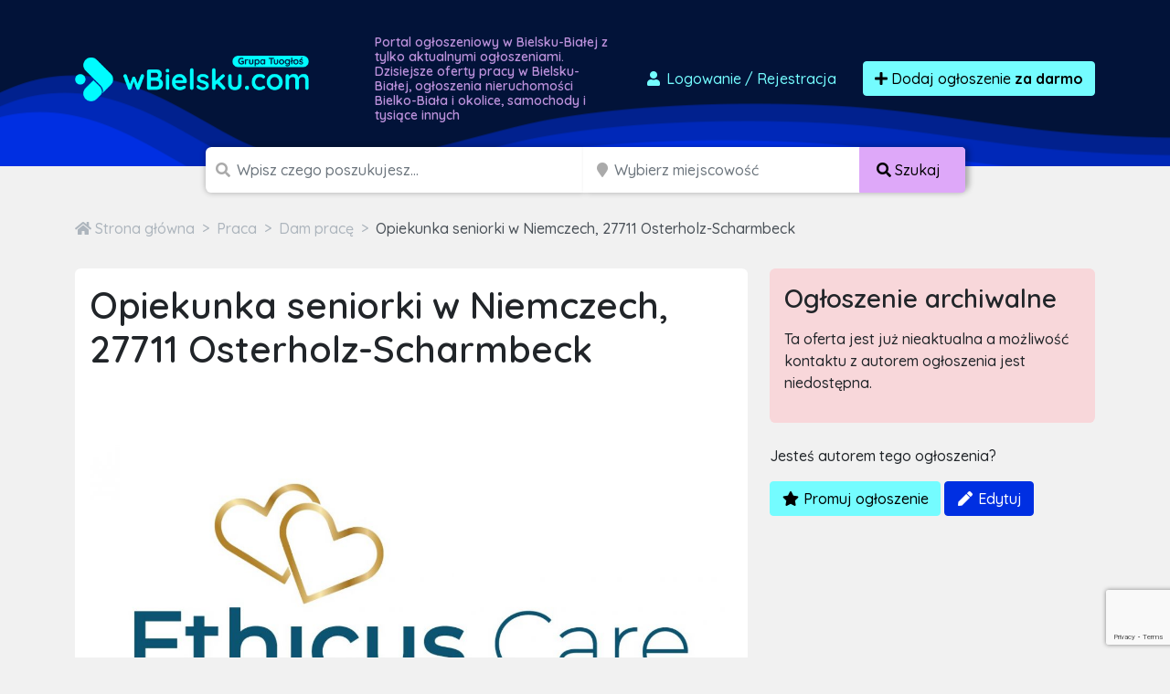

--- FILE ---
content_type: text/html; charset=utf-8
request_url: https://www.google.com/recaptcha/api2/anchor?ar=1&k=6LcGL2waAAAAAFvyq9eZuOpExVXA7oMTBKT3GRF5&co=aHR0cHM6Ly93YmllbHNrdS5jb206NDQz&hl=en&v=PoyoqOPhxBO7pBk68S4YbpHZ&size=invisible&anchor-ms=20000&execute-ms=30000&cb=ks2ks5ifd679
body_size: 48910
content:
<!DOCTYPE HTML><html dir="ltr" lang="en"><head><meta http-equiv="Content-Type" content="text/html; charset=UTF-8">
<meta http-equiv="X-UA-Compatible" content="IE=edge">
<title>reCAPTCHA</title>
<style type="text/css">
/* cyrillic-ext */
@font-face {
  font-family: 'Roboto';
  font-style: normal;
  font-weight: 400;
  font-stretch: 100%;
  src: url(//fonts.gstatic.com/s/roboto/v48/KFO7CnqEu92Fr1ME7kSn66aGLdTylUAMa3GUBHMdazTgWw.woff2) format('woff2');
  unicode-range: U+0460-052F, U+1C80-1C8A, U+20B4, U+2DE0-2DFF, U+A640-A69F, U+FE2E-FE2F;
}
/* cyrillic */
@font-face {
  font-family: 'Roboto';
  font-style: normal;
  font-weight: 400;
  font-stretch: 100%;
  src: url(//fonts.gstatic.com/s/roboto/v48/KFO7CnqEu92Fr1ME7kSn66aGLdTylUAMa3iUBHMdazTgWw.woff2) format('woff2');
  unicode-range: U+0301, U+0400-045F, U+0490-0491, U+04B0-04B1, U+2116;
}
/* greek-ext */
@font-face {
  font-family: 'Roboto';
  font-style: normal;
  font-weight: 400;
  font-stretch: 100%;
  src: url(//fonts.gstatic.com/s/roboto/v48/KFO7CnqEu92Fr1ME7kSn66aGLdTylUAMa3CUBHMdazTgWw.woff2) format('woff2');
  unicode-range: U+1F00-1FFF;
}
/* greek */
@font-face {
  font-family: 'Roboto';
  font-style: normal;
  font-weight: 400;
  font-stretch: 100%;
  src: url(//fonts.gstatic.com/s/roboto/v48/KFO7CnqEu92Fr1ME7kSn66aGLdTylUAMa3-UBHMdazTgWw.woff2) format('woff2');
  unicode-range: U+0370-0377, U+037A-037F, U+0384-038A, U+038C, U+038E-03A1, U+03A3-03FF;
}
/* math */
@font-face {
  font-family: 'Roboto';
  font-style: normal;
  font-weight: 400;
  font-stretch: 100%;
  src: url(//fonts.gstatic.com/s/roboto/v48/KFO7CnqEu92Fr1ME7kSn66aGLdTylUAMawCUBHMdazTgWw.woff2) format('woff2');
  unicode-range: U+0302-0303, U+0305, U+0307-0308, U+0310, U+0312, U+0315, U+031A, U+0326-0327, U+032C, U+032F-0330, U+0332-0333, U+0338, U+033A, U+0346, U+034D, U+0391-03A1, U+03A3-03A9, U+03B1-03C9, U+03D1, U+03D5-03D6, U+03F0-03F1, U+03F4-03F5, U+2016-2017, U+2034-2038, U+203C, U+2040, U+2043, U+2047, U+2050, U+2057, U+205F, U+2070-2071, U+2074-208E, U+2090-209C, U+20D0-20DC, U+20E1, U+20E5-20EF, U+2100-2112, U+2114-2115, U+2117-2121, U+2123-214F, U+2190, U+2192, U+2194-21AE, U+21B0-21E5, U+21F1-21F2, U+21F4-2211, U+2213-2214, U+2216-22FF, U+2308-230B, U+2310, U+2319, U+231C-2321, U+2336-237A, U+237C, U+2395, U+239B-23B7, U+23D0, U+23DC-23E1, U+2474-2475, U+25AF, U+25B3, U+25B7, U+25BD, U+25C1, U+25CA, U+25CC, U+25FB, U+266D-266F, U+27C0-27FF, U+2900-2AFF, U+2B0E-2B11, U+2B30-2B4C, U+2BFE, U+3030, U+FF5B, U+FF5D, U+1D400-1D7FF, U+1EE00-1EEFF;
}
/* symbols */
@font-face {
  font-family: 'Roboto';
  font-style: normal;
  font-weight: 400;
  font-stretch: 100%;
  src: url(//fonts.gstatic.com/s/roboto/v48/KFO7CnqEu92Fr1ME7kSn66aGLdTylUAMaxKUBHMdazTgWw.woff2) format('woff2');
  unicode-range: U+0001-000C, U+000E-001F, U+007F-009F, U+20DD-20E0, U+20E2-20E4, U+2150-218F, U+2190, U+2192, U+2194-2199, U+21AF, U+21E6-21F0, U+21F3, U+2218-2219, U+2299, U+22C4-22C6, U+2300-243F, U+2440-244A, U+2460-24FF, U+25A0-27BF, U+2800-28FF, U+2921-2922, U+2981, U+29BF, U+29EB, U+2B00-2BFF, U+4DC0-4DFF, U+FFF9-FFFB, U+10140-1018E, U+10190-1019C, U+101A0, U+101D0-101FD, U+102E0-102FB, U+10E60-10E7E, U+1D2C0-1D2D3, U+1D2E0-1D37F, U+1F000-1F0FF, U+1F100-1F1AD, U+1F1E6-1F1FF, U+1F30D-1F30F, U+1F315, U+1F31C, U+1F31E, U+1F320-1F32C, U+1F336, U+1F378, U+1F37D, U+1F382, U+1F393-1F39F, U+1F3A7-1F3A8, U+1F3AC-1F3AF, U+1F3C2, U+1F3C4-1F3C6, U+1F3CA-1F3CE, U+1F3D4-1F3E0, U+1F3ED, U+1F3F1-1F3F3, U+1F3F5-1F3F7, U+1F408, U+1F415, U+1F41F, U+1F426, U+1F43F, U+1F441-1F442, U+1F444, U+1F446-1F449, U+1F44C-1F44E, U+1F453, U+1F46A, U+1F47D, U+1F4A3, U+1F4B0, U+1F4B3, U+1F4B9, U+1F4BB, U+1F4BF, U+1F4C8-1F4CB, U+1F4D6, U+1F4DA, U+1F4DF, U+1F4E3-1F4E6, U+1F4EA-1F4ED, U+1F4F7, U+1F4F9-1F4FB, U+1F4FD-1F4FE, U+1F503, U+1F507-1F50B, U+1F50D, U+1F512-1F513, U+1F53E-1F54A, U+1F54F-1F5FA, U+1F610, U+1F650-1F67F, U+1F687, U+1F68D, U+1F691, U+1F694, U+1F698, U+1F6AD, U+1F6B2, U+1F6B9-1F6BA, U+1F6BC, U+1F6C6-1F6CF, U+1F6D3-1F6D7, U+1F6E0-1F6EA, U+1F6F0-1F6F3, U+1F6F7-1F6FC, U+1F700-1F7FF, U+1F800-1F80B, U+1F810-1F847, U+1F850-1F859, U+1F860-1F887, U+1F890-1F8AD, U+1F8B0-1F8BB, U+1F8C0-1F8C1, U+1F900-1F90B, U+1F93B, U+1F946, U+1F984, U+1F996, U+1F9E9, U+1FA00-1FA6F, U+1FA70-1FA7C, U+1FA80-1FA89, U+1FA8F-1FAC6, U+1FACE-1FADC, U+1FADF-1FAE9, U+1FAF0-1FAF8, U+1FB00-1FBFF;
}
/* vietnamese */
@font-face {
  font-family: 'Roboto';
  font-style: normal;
  font-weight: 400;
  font-stretch: 100%;
  src: url(//fonts.gstatic.com/s/roboto/v48/KFO7CnqEu92Fr1ME7kSn66aGLdTylUAMa3OUBHMdazTgWw.woff2) format('woff2');
  unicode-range: U+0102-0103, U+0110-0111, U+0128-0129, U+0168-0169, U+01A0-01A1, U+01AF-01B0, U+0300-0301, U+0303-0304, U+0308-0309, U+0323, U+0329, U+1EA0-1EF9, U+20AB;
}
/* latin-ext */
@font-face {
  font-family: 'Roboto';
  font-style: normal;
  font-weight: 400;
  font-stretch: 100%;
  src: url(//fonts.gstatic.com/s/roboto/v48/KFO7CnqEu92Fr1ME7kSn66aGLdTylUAMa3KUBHMdazTgWw.woff2) format('woff2');
  unicode-range: U+0100-02BA, U+02BD-02C5, U+02C7-02CC, U+02CE-02D7, U+02DD-02FF, U+0304, U+0308, U+0329, U+1D00-1DBF, U+1E00-1E9F, U+1EF2-1EFF, U+2020, U+20A0-20AB, U+20AD-20C0, U+2113, U+2C60-2C7F, U+A720-A7FF;
}
/* latin */
@font-face {
  font-family: 'Roboto';
  font-style: normal;
  font-weight: 400;
  font-stretch: 100%;
  src: url(//fonts.gstatic.com/s/roboto/v48/KFO7CnqEu92Fr1ME7kSn66aGLdTylUAMa3yUBHMdazQ.woff2) format('woff2');
  unicode-range: U+0000-00FF, U+0131, U+0152-0153, U+02BB-02BC, U+02C6, U+02DA, U+02DC, U+0304, U+0308, U+0329, U+2000-206F, U+20AC, U+2122, U+2191, U+2193, U+2212, U+2215, U+FEFF, U+FFFD;
}
/* cyrillic-ext */
@font-face {
  font-family: 'Roboto';
  font-style: normal;
  font-weight: 500;
  font-stretch: 100%;
  src: url(//fonts.gstatic.com/s/roboto/v48/KFO7CnqEu92Fr1ME7kSn66aGLdTylUAMa3GUBHMdazTgWw.woff2) format('woff2');
  unicode-range: U+0460-052F, U+1C80-1C8A, U+20B4, U+2DE0-2DFF, U+A640-A69F, U+FE2E-FE2F;
}
/* cyrillic */
@font-face {
  font-family: 'Roboto';
  font-style: normal;
  font-weight: 500;
  font-stretch: 100%;
  src: url(//fonts.gstatic.com/s/roboto/v48/KFO7CnqEu92Fr1ME7kSn66aGLdTylUAMa3iUBHMdazTgWw.woff2) format('woff2');
  unicode-range: U+0301, U+0400-045F, U+0490-0491, U+04B0-04B1, U+2116;
}
/* greek-ext */
@font-face {
  font-family: 'Roboto';
  font-style: normal;
  font-weight: 500;
  font-stretch: 100%;
  src: url(//fonts.gstatic.com/s/roboto/v48/KFO7CnqEu92Fr1ME7kSn66aGLdTylUAMa3CUBHMdazTgWw.woff2) format('woff2');
  unicode-range: U+1F00-1FFF;
}
/* greek */
@font-face {
  font-family: 'Roboto';
  font-style: normal;
  font-weight: 500;
  font-stretch: 100%;
  src: url(//fonts.gstatic.com/s/roboto/v48/KFO7CnqEu92Fr1ME7kSn66aGLdTylUAMa3-UBHMdazTgWw.woff2) format('woff2');
  unicode-range: U+0370-0377, U+037A-037F, U+0384-038A, U+038C, U+038E-03A1, U+03A3-03FF;
}
/* math */
@font-face {
  font-family: 'Roboto';
  font-style: normal;
  font-weight: 500;
  font-stretch: 100%;
  src: url(//fonts.gstatic.com/s/roboto/v48/KFO7CnqEu92Fr1ME7kSn66aGLdTylUAMawCUBHMdazTgWw.woff2) format('woff2');
  unicode-range: U+0302-0303, U+0305, U+0307-0308, U+0310, U+0312, U+0315, U+031A, U+0326-0327, U+032C, U+032F-0330, U+0332-0333, U+0338, U+033A, U+0346, U+034D, U+0391-03A1, U+03A3-03A9, U+03B1-03C9, U+03D1, U+03D5-03D6, U+03F0-03F1, U+03F4-03F5, U+2016-2017, U+2034-2038, U+203C, U+2040, U+2043, U+2047, U+2050, U+2057, U+205F, U+2070-2071, U+2074-208E, U+2090-209C, U+20D0-20DC, U+20E1, U+20E5-20EF, U+2100-2112, U+2114-2115, U+2117-2121, U+2123-214F, U+2190, U+2192, U+2194-21AE, U+21B0-21E5, U+21F1-21F2, U+21F4-2211, U+2213-2214, U+2216-22FF, U+2308-230B, U+2310, U+2319, U+231C-2321, U+2336-237A, U+237C, U+2395, U+239B-23B7, U+23D0, U+23DC-23E1, U+2474-2475, U+25AF, U+25B3, U+25B7, U+25BD, U+25C1, U+25CA, U+25CC, U+25FB, U+266D-266F, U+27C0-27FF, U+2900-2AFF, U+2B0E-2B11, U+2B30-2B4C, U+2BFE, U+3030, U+FF5B, U+FF5D, U+1D400-1D7FF, U+1EE00-1EEFF;
}
/* symbols */
@font-face {
  font-family: 'Roboto';
  font-style: normal;
  font-weight: 500;
  font-stretch: 100%;
  src: url(//fonts.gstatic.com/s/roboto/v48/KFO7CnqEu92Fr1ME7kSn66aGLdTylUAMaxKUBHMdazTgWw.woff2) format('woff2');
  unicode-range: U+0001-000C, U+000E-001F, U+007F-009F, U+20DD-20E0, U+20E2-20E4, U+2150-218F, U+2190, U+2192, U+2194-2199, U+21AF, U+21E6-21F0, U+21F3, U+2218-2219, U+2299, U+22C4-22C6, U+2300-243F, U+2440-244A, U+2460-24FF, U+25A0-27BF, U+2800-28FF, U+2921-2922, U+2981, U+29BF, U+29EB, U+2B00-2BFF, U+4DC0-4DFF, U+FFF9-FFFB, U+10140-1018E, U+10190-1019C, U+101A0, U+101D0-101FD, U+102E0-102FB, U+10E60-10E7E, U+1D2C0-1D2D3, U+1D2E0-1D37F, U+1F000-1F0FF, U+1F100-1F1AD, U+1F1E6-1F1FF, U+1F30D-1F30F, U+1F315, U+1F31C, U+1F31E, U+1F320-1F32C, U+1F336, U+1F378, U+1F37D, U+1F382, U+1F393-1F39F, U+1F3A7-1F3A8, U+1F3AC-1F3AF, U+1F3C2, U+1F3C4-1F3C6, U+1F3CA-1F3CE, U+1F3D4-1F3E0, U+1F3ED, U+1F3F1-1F3F3, U+1F3F5-1F3F7, U+1F408, U+1F415, U+1F41F, U+1F426, U+1F43F, U+1F441-1F442, U+1F444, U+1F446-1F449, U+1F44C-1F44E, U+1F453, U+1F46A, U+1F47D, U+1F4A3, U+1F4B0, U+1F4B3, U+1F4B9, U+1F4BB, U+1F4BF, U+1F4C8-1F4CB, U+1F4D6, U+1F4DA, U+1F4DF, U+1F4E3-1F4E6, U+1F4EA-1F4ED, U+1F4F7, U+1F4F9-1F4FB, U+1F4FD-1F4FE, U+1F503, U+1F507-1F50B, U+1F50D, U+1F512-1F513, U+1F53E-1F54A, U+1F54F-1F5FA, U+1F610, U+1F650-1F67F, U+1F687, U+1F68D, U+1F691, U+1F694, U+1F698, U+1F6AD, U+1F6B2, U+1F6B9-1F6BA, U+1F6BC, U+1F6C6-1F6CF, U+1F6D3-1F6D7, U+1F6E0-1F6EA, U+1F6F0-1F6F3, U+1F6F7-1F6FC, U+1F700-1F7FF, U+1F800-1F80B, U+1F810-1F847, U+1F850-1F859, U+1F860-1F887, U+1F890-1F8AD, U+1F8B0-1F8BB, U+1F8C0-1F8C1, U+1F900-1F90B, U+1F93B, U+1F946, U+1F984, U+1F996, U+1F9E9, U+1FA00-1FA6F, U+1FA70-1FA7C, U+1FA80-1FA89, U+1FA8F-1FAC6, U+1FACE-1FADC, U+1FADF-1FAE9, U+1FAF0-1FAF8, U+1FB00-1FBFF;
}
/* vietnamese */
@font-face {
  font-family: 'Roboto';
  font-style: normal;
  font-weight: 500;
  font-stretch: 100%;
  src: url(//fonts.gstatic.com/s/roboto/v48/KFO7CnqEu92Fr1ME7kSn66aGLdTylUAMa3OUBHMdazTgWw.woff2) format('woff2');
  unicode-range: U+0102-0103, U+0110-0111, U+0128-0129, U+0168-0169, U+01A0-01A1, U+01AF-01B0, U+0300-0301, U+0303-0304, U+0308-0309, U+0323, U+0329, U+1EA0-1EF9, U+20AB;
}
/* latin-ext */
@font-face {
  font-family: 'Roboto';
  font-style: normal;
  font-weight: 500;
  font-stretch: 100%;
  src: url(//fonts.gstatic.com/s/roboto/v48/KFO7CnqEu92Fr1ME7kSn66aGLdTylUAMa3KUBHMdazTgWw.woff2) format('woff2');
  unicode-range: U+0100-02BA, U+02BD-02C5, U+02C7-02CC, U+02CE-02D7, U+02DD-02FF, U+0304, U+0308, U+0329, U+1D00-1DBF, U+1E00-1E9F, U+1EF2-1EFF, U+2020, U+20A0-20AB, U+20AD-20C0, U+2113, U+2C60-2C7F, U+A720-A7FF;
}
/* latin */
@font-face {
  font-family: 'Roboto';
  font-style: normal;
  font-weight: 500;
  font-stretch: 100%;
  src: url(//fonts.gstatic.com/s/roboto/v48/KFO7CnqEu92Fr1ME7kSn66aGLdTylUAMa3yUBHMdazQ.woff2) format('woff2');
  unicode-range: U+0000-00FF, U+0131, U+0152-0153, U+02BB-02BC, U+02C6, U+02DA, U+02DC, U+0304, U+0308, U+0329, U+2000-206F, U+20AC, U+2122, U+2191, U+2193, U+2212, U+2215, U+FEFF, U+FFFD;
}
/* cyrillic-ext */
@font-face {
  font-family: 'Roboto';
  font-style: normal;
  font-weight: 900;
  font-stretch: 100%;
  src: url(//fonts.gstatic.com/s/roboto/v48/KFO7CnqEu92Fr1ME7kSn66aGLdTylUAMa3GUBHMdazTgWw.woff2) format('woff2');
  unicode-range: U+0460-052F, U+1C80-1C8A, U+20B4, U+2DE0-2DFF, U+A640-A69F, U+FE2E-FE2F;
}
/* cyrillic */
@font-face {
  font-family: 'Roboto';
  font-style: normal;
  font-weight: 900;
  font-stretch: 100%;
  src: url(//fonts.gstatic.com/s/roboto/v48/KFO7CnqEu92Fr1ME7kSn66aGLdTylUAMa3iUBHMdazTgWw.woff2) format('woff2');
  unicode-range: U+0301, U+0400-045F, U+0490-0491, U+04B0-04B1, U+2116;
}
/* greek-ext */
@font-face {
  font-family: 'Roboto';
  font-style: normal;
  font-weight: 900;
  font-stretch: 100%;
  src: url(//fonts.gstatic.com/s/roboto/v48/KFO7CnqEu92Fr1ME7kSn66aGLdTylUAMa3CUBHMdazTgWw.woff2) format('woff2');
  unicode-range: U+1F00-1FFF;
}
/* greek */
@font-face {
  font-family: 'Roboto';
  font-style: normal;
  font-weight: 900;
  font-stretch: 100%;
  src: url(//fonts.gstatic.com/s/roboto/v48/KFO7CnqEu92Fr1ME7kSn66aGLdTylUAMa3-UBHMdazTgWw.woff2) format('woff2');
  unicode-range: U+0370-0377, U+037A-037F, U+0384-038A, U+038C, U+038E-03A1, U+03A3-03FF;
}
/* math */
@font-face {
  font-family: 'Roboto';
  font-style: normal;
  font-weight: 900;
  font-stretch: 100%;
  src: url(//fonts.gstatic.com/s/roboto/v48/KFO7CnqEu92Fr1ME7kSn66aGLdTylUAMawCUBHMdazTgWw.woff2) format('woff2');
  unicode-range: U+0302-0303, U+0305, U+0307-0308, U+0310, U+0312, U+0315, U+031A, U+0326-0327, U+032C, U+032F-0330, U+0332-0333, U+0338, U+033A, U+0346, U+034D, U+0391-03A1, U+03A3-03A9, U+03B1-03C9, U+03D1, U+03D5-03D6, U+03F0-03F1, U+03F4-03F5, U+2016-2017, U+2034-2038, U+203C, U+2040, U+2043, U+2047, U+2050, U+2057, U+205F, U+2070-2071, U+2074-208E, U+2090-209C, U+20D0-20DC, U+20E1, U+20E5-20EF, U+2100-2112, U+2114-2115, U+2117-2121, U+2123-214F, U+2190, U+2192, U+2194-21AE, U+21B0-21E5, U+21F1-21F2, U+21F4-2211, U+2213-2214, U+2216-22FF, U+2308-230B, U+2310, U+2319, U+231C-2321, U+2336-237A, U+237C, U+2395, U+239B-23B7, U+23D0, U+23DC-23E1, U+2474-2475, U+25AF, U+25B3, U+25B7, U+25BD, U+25C1, U+25CA, U+25CC, U+25FB, U+266D-266F, U+27C0-27FF, U+2900-2AFF, U+2B0E-2B11, U+2B30-2B4C, U+2BFE, U+3030, U+FF5B, U+FF5D, U+1D400-1D7FF, U+1EE00-1EEFF;
}
/* symbols */
@font-face {
  font-family: 'Roboto';
  font-style: normal;
  font-weight: 900;
  font-stretch: 100%;
  src: url(//fonts.gstatic.com/s/roboto/v48/KFO7CnqEu92Fr1ME7kSn66aGLdTylUAMaxKUBHMdazTgWw.woff2) format('woff2');
  unicode-range: U+0001-000C, U+000E-001F, U+007F-009F, U+20DD-20E0, U+20E2-20E4, U+2150-218F, U+2190, U+2192, U+2194-2199, U+21AF, U+21E6-21F0, U+21F3, U+2218-2219, U+2299, U+22C4-22C6, U+2300-243F, U+2440-244A, U+2460-24FF, U+25A0-27BF, U+2800-28FF, U+2921-2922, U+2981, U+29BF, U+29EB, U+2B00-2BFF, U+4DC0-4DFF, U+FFF9-FFFB, U+10140-1018E, U+10190-1019C, U+101A0, U+101D0-101FD, U+102E0-102FB, U+10E60-10E7E, U+1D2C0-1D2D3, U+1D2E0-1D37F, U+1F000-1F0FF, U+1F100-1F1AD, U+1F1E6-1F1FF, U+1F30D-1F30F, U+1F315, U+1F31C, U+1F31E, U+1F320-1F32C, U+1F336, U+1F378, U+1F37D, U+1F382, U+1F393-1F39F, U+1F3A7-1F3A8, U+1F3AC-1F3AF, U+1F3C2, U+1F3C4-1F3C6, U+1F3CA-1F3CE, U+1F3D4-1F3E0, U+1F3ED, U+1F3F1-1F3F3, U+1F3F5-1F3F7, U+1F408, U+1F415, U+1F41F, U+1F426, U+1F43F, U+1F441-1F442, U+1F444, U+1F446-1F449, U+1F44C-1F44E, U+1F453, U+1F46A, U+1F47D, U+1F4A3, U+1F4B0, U+1F4B3, U+1F4B9, U+1F4BB, U+1F4BF, U+1F4C8-1F4CB, U+1F4D6, U+1F4DA, U+1F4DF, U+1F4E3-1F4E6, U+1F4EA-1F4ED, U+1F4F7, U+1F4F9-1F4FB, U+1F4FD-1F4FE, U+1F503, U+1F507-1F50B, U+1F50D, U+1F512-1F513, U+1F53E-1F54A, U+1F54F-1F5FA, U+1F610, U+1F650-1F67F, U+1F687, U+1F68D, U+1F691, U+1F694, U+1F698, U+1F6AD, U+1F6B2, U+1F6B9-1F6BA, U+1F6BC, U+1F6C6-1F6CF, U+1F6D3-1F6D7, U+1F6E0-1F6EA, U+1F6F0-1F6F3, U+1F6F7-1F6FC, U+1F700-1F7FF, U+1F800-1F80B, U+1F810-1F847, U+1F850-1F859, U+1F860-1F887, U+1F890-1F8AD, U+1F8B0-1F8BB, U+1F8C0-1F8C1, U+1F900-1F90B, U+1F93B, U+1F946, U+1F984, U+1F996, U+1F9E9, U+1FA00-1FA6F, U+1FA70-1FA7C, U+1FA80-1FA89, U+1FA8F-1FAC6, U+1FACE-1FADC, U+1FADF-1FAE9, U+1FAF0-1FAF8, U+1FB00-1FBFF;
}
/* vietnamese */
@font-face {
  font-family: 'Roboto';
  font-style: normal;
  font-weight: 900;
  font-stretch: 100%;
  src: url(//fonts.gstatic.com/s/roboto/v48/KFO7CnqEu92Fr1ME7kSn66aGLdTylUAMa3OUBHMdazTgWw.woff2) format('woff2');
  unicode-range: U+0102-0103, U+0110-0111, U+0128-0129, U+0168-0169, U+01A0-01A1, U+01AF-01B0, U+0300-0301, U+0303-0304, U+0308-0309, U+0323, U+0329, U+1EA0-1EF9, U+20AB;
}
/* latin-ext */
@font-face {
  font-family: 'Roboto';
  font-style: normal;
  font-weight: 900;
  font-stretch: 100%;
  src: url(//fonts.gstatic.com/s/roboto/v48/KFO7CnqEu92Fr1ME7kSn66aGLdTylUAMa3KUBHMdazTgWw.woff2) format('woff2');
  unicode-range: U+0100-02BA, U+02BD-02C5, U+02C7-02CC, U+02CE-02D7, U+02DD-02FF, U+0304, U+0308, U+0329, U+1D00-1DBF, U+1E00-1E9F, U+1EF2-1EFF, U+2020, U+20A0-20AB, U+20AD-20C0, U+2113, U+2C60-2C7F, U+A720-A7FF;
}
/* latin */
@font-face {
  font-family: 'Roboto';
  font-style: normal;
  font-weight: 900;
  font-stretch: 100%;
  src: url(//fonts.gstatic.com/s/roboto/v48/KFO7CnqEu92Fr1ME7kSn66aGLdTylUAMa3yUBHMdazQ.woff2) format('woff2');
  unicode-range: U+0000-00FF, U+0131, U+0152-0153, U+02BB-02BC, U+02C6, U+02DA, U+02DC, U+0304, U+0308, U+0329, U+2000-206F, U+20AC, U+2122, U+2191, U+2193, U+2212, U+2215, U+FEFF, U+FFFD;
}

</style>
<link rel="stylesheet" type="text/css" href="https://www.gstatic.com/recaptcha/releases/PoyoqOPhxBO7pBk68S4YbpHZ/styles__ltr.css">
<script nonce="KaJn4CYybLMIvqvaUm79jg" type="text/javascript">window['__recaptcha_api'] = 'https://www.google.com/recaptcha/api2/';</script>
<script type="text/javascript" src="https://www.gstatic.com/recaptcha/releases/PoyoqOPhxBO7pBk68S4YbpHZ/recaptcha__en.js" nonce="KaJn4CYybLMIvqvaUm79jg">
      
    </script></head>
<body><div id="rc-anchor-alert" class="rc-anchor-alert"></div>
<input type="hidden" id="recaptcha-token" value="[base64]">
<script type="text/javascript" nonce="KaJn4CYybLMIvqvaUm79jg">
      recaptcha.anchor.Main.init("[\x22ainput\x22,[\x22bgdata\x22,\x22\x22,\[base64]/[base64]/UltIKytdPWE6KGE8MjA0OD9SW0grK109YT4+NnwxOTI6KChhJjY0NTEyKT09NTUyOTYmJnErMTxoLmxlbmd0aCYmKGguY2hhckNvZGVBdChxKzEpJjY0NTEyKT09NTYzMjA/[base64]/MjU1OlI/[base64]/[base64]/[base64]/[base64]/[base64]/[base64]/[base64]/[base64]/[base64]/[base64]\x22,\[base64]\x22,\x22wrXCt8KLfsOzccOUw5zCpMK1HsOFAsKIw7Yewpcuwp7CiMKRw6Qhwp5pw7TDhcKTIcKBWcKRYRzDlMKdw4kFFFXCk8O0AH3DhTjDtWLCr1gRfwzCuRTDjVB5OkZQWcOcZMO5w5xoN1TCtRtMNcKsbjZ/wp8Hw6bDksKMMsKwwpfClsKfw7NHw6ZaNcKWKX/DvcOIX8Onw5TDohfClcO1woIGGsO/NyTCksOhKnZgHcOgw6TCmQzDuMOgBE4CwonDumbCk8OswrzDq8OFbxbDh8KQwr7CvHvCtnYcw6rDk8Kpwroyw5kuwqzCrsKGwrjDrVfDqcKpwpnDn0lrwqhpw7c7w5nDusK7QMKBw58iGMOMX8K4eA/CjMKuwqoTw7fCrwfCmDoGYgzCnhcbwoLDgCo7dyfCkC7Cp8ODS8KRwo8abSbDh8KnBHg5w6DCnMOew4TCtMKARMOwwpFzJlvCucOgVGMyw7/ChF7ChcKaw4jDvWzDrG/Cg8KhR01yO8Kow4YeBnPDo8K6wr4SMGDCvsKKQsKQDj8IDsK/[base64]/woMlw5rDgMK+K8K5wojDkE/CgMO2NMOew7Jzw5ENw4UCbEx7TBvDsAtGYsKkwpVCdjzDt8OHYk9Kw4lhQcO2EsO0Zwg0w7MxFMO2w5bClsKmTQ/Cg8OjIGwzw7AqQy1nXMK+wqLCi1pjPMOZw5zCrMKVwpvDkhXChcOcw7XDlMOdWsOWwoXDvsO7JMKewrvDpMOtw4AST8O/wqwZw7XCtCxIwrgow5scwr0VWAXCky1Lw781RMOfZsO/fcKVw6ZcKcKcUMKQw67Ck8OJesKTw7XCuSonbinCok3DmxbCg8KhwoFawoASwoEvHsKNwrJCw71nDULCrcOUwqPCq8OTwrPDi8OLwpLDl3TCj8KVw5tMw6IPw6DDiELCpx3CkCgrQcOmw4Riw67DihjDr2zCgTMgK1zDnkjDl2QHw58+RU7Cj8Olw6/DvMOywqtzDMOtO8O0L8O5XcKjwoUew6QtAcOrw74bwo/DgXwMLsO9TMO4F8KNDAPCoMKDNwHCu8KZwoDCsVTCrnMwU8OewpTChSw7chx/wqzCtcOMwo4Cw6ECwr3CrgQow5/[base64]/Cn8KSw7HDsz7Cj8KEw4VOwo/DqCttLVovF2xzw5MZw6HCrA/[base64]/[base64]/DrsKow78EXlk/w5gtIsO5JMK7EMKGwopwwrbDl8OZwqBiVcKgwqHDihMgwrPDp8OCQsKSwoQTc8OZR8KyAsO4QcOLw5nCsnLDl8KsKMK7YBvCqCvCgFgnwqFyw4DDrFzChWnCl8KzbcO2YzfDh8OjY8Kyf8ONODjCh8KswrPDuHsIX8O7FsO/w6LDtDXCiMKiwpPCscOEdsO6w6DDpcKxw6/Dq0tUNMKmLMO/BCFNccOMHnnCjhbDpsOcX8KmSsKvwrvCv8KgPnXCk8K/wr7CjSxFw7fCg28xVMO7GyNGwqDDqwDDvsOow5HDv8Ogw6QIdMOGw7nChcKXFMOAwocEwoTCgsK+wpjChcKlPjY4wrJIVHTDvHzCim7CqzLDsh3DrMOWWVMQw7DDsi/[base64]/DozUtS8KDeCd9ZcOZwqVew7vCmQnCn3YtAUfDvcKWwrU/wq7CpnfCmsKswpdyw656MwTClA5WwonCsMK3GMKEw7JPw6N1QsOVUlwAw5DClSjDrcO5w68PbG4AVHzClkHCmiI1wrPDqSDCp8OhaWLCrcKtel/CicKtL1Rlw7LDkMOtwoHDmcKiPm8NYsKXw6Z7EG9QwpIPHcKPVMKQw6xQesKFEzMMcsOCEMKYw7HCv8Obw64OZsK8Nz/CtsOXHQfCssK0wq3ChHfCgsOVC251P8OCw4HCuFs+w4/[base64]/wqfDgyvDrcORQMKzHXTCvsKyw7nCokIEwq8vP8OVw5gqw4J3BcKGccOcwp1wIE0OZcOUw4V6EsKvw4bCiMKBFMO5PMKTwobCpnF3DFNXwphqDUbChD7DoHIJwovDsx5xXsO/[base64]/Cg1HCicO6cMO8w6oDfTBOVcOfSsKTaC5JfyNYe8OHG8OgXMOIw6JYEDYuwoTCp8O8D8OWHMO5wpfCsMKnwprCs0nDl1VfdMOhAcKuPsOkEMO0BsKfw5QAwpd/wq7DtMOgSTdgfsKKwpDCmHjDvH1VIcKuABUZEwnDr0EaEWPDqTnDvMOiw7zCpX87wqfCi0APQnY8fsKpwow6w61ww79QB1fCrH4Hw45ca2XChwrDlDHCusO7wp7CuxZrHcOKwpfDlsOLLQ4LA1Qww5Y6TcOVw5/CmkVkw5VgUQhJw5law4LDnmMsSW9Nw5FAaMKsC8KHwpnDiMKQw7diw6jCliXDkcOBwr0XD8Kxwoh0w4d4FgxSw6UMNMOwEDjDqMK+NsOuZMOrOMKFH8KteD7CsMK/J8KLw75mHwkQw4jCkFXCpH7DscOeCGbDkGEEwoljGsKPwpc7w71OWMK5EsOKVgo7DlAxwplowpnDjiTDuAARw5/ClMKWdh1kC8OOwpTDkAY6w65AI8ORw6nCi8OIw5DCoVbDkGV/Uho7ScKKX8KnQsKSKsOVwr9OwqBMw6RQLsKdw40Ne8OdcncPVsOFwqofwrLCuQwqAzlZwpJPwr/CpmlNwofDmMKHUCVDXMOvNQ3CgCrCg8K1UcO2FULDk2/CpMOGA8KDw6V4w5nCk8KmLRPCqcOSCT1kwrN/[base64]/CnCxtwrV8woMcWsKcw6RMwojDncKEwpU4XW/CpFfCtcOqUGzCssOhPgLCn8KNwpRTZSoBJAhpw58MecKGPGVGVFogJ8OZL8KywrQZY3rDqFI0w7cAwqlZw7bCrG/DpcOkWHgxCsKmDVRdIRXDnVVyLcOIw6syRsK9bUnCuRAuKyrDjsO6w4zCn8Kkw7vDiTjDisKIW1jDn8OcwqXDncK6w4AaCXtBwrNiIcKAw45rwrITcMKTChvDicKEw7jDhsOnworDugtRw5wAYMO+wqLDuQfCtsO/KcO5wpxIwpgywp5Ewpx/bWjDvnAdw4kzZ8O4w7peBcOtesKaKWxcw7jDpVHCrQzCngvDtUTChTHDlEJweh7CrG3DtlF9RsO+wr4uwo8swrVhwotRwoBaZ8O+MmbDk0wgEsKew6YuZgtAw7J0MsK0w581w6zCrsKkwocWEcOXwo9fFMKPwoPDssKZwqzCjj5xwpLChg0/D8KLdsOyT8O7w4gfwqo9wpoien/CosKLBXvCpsO1NnlUwpvDlRwrJSzCnsONwrkhwrRzTDkuLcKXwr7DsCXCncObLMOJBcKrL8OmP3jCusK2wqjDlRIOwrHDg8Kbw4LDtxdkwrHCicKBwptOw5duw5rDvUVFE0fCj8KVZ8Oaw7UDw6bDiA7Csn01w5RSwpnChBPDjHdJIsOAPy7DlsKcLxjDpwoWIsKfwp/DqcKxR8K2FkBMw4V/[base64]/DhVBHwrfClHXCqHsTwqoRw4PCu0PCm8KWZsKlwq3Dv8OSw4opEg5Xw7JYN8K9wq/Cp2/CucOUw7YWwqbCmcOqw4PCuHlHwo/Din1xPcOVEgF/wrzDusOLw4DDvQx1ScOMJcOrw4N/[base64]/CvDrDu8OAw7ogw5jDqsOSXCfDhMO/[base64]/wrnDny/DmsOMw4d5Dk5hwpDChsKfw50WOR59wqrDklPChcKub8Obw7zDsG5zwpk9w5sNwq/Dr8Kew5ldNEnDghPCswfCtcOTCcKFwoE2wr7DrcKOeljCpG/[base64]/w69WNjM6w4fDtMOXThdufMKRWkJPX3IuYcONJcOmDMKUFcKLwqgEw5dEwrIwwr4bw5gUeUN3MCRhw6cIIQTDqsK1wrY/wqfCii3DlwfDg8Kbw6PCpBzDiMOmR8K4w6wlwp/Cu30YIhgjMcOjCF0FVMOyW8K9d1/DmBjDmcKzZxsTwqJNw4NbwpfCmMO4UGZIXsKmw4/DhjLDqD/DisOQwqLChBdOWhdxwrREw5TDpWLCnkPCrFdZwq3CohfDhFfChwHCu8Ojw5EVw7JfFHPCmMKpwok6w5UgHsKJw7nDpMOpw6jCmyhHwoDDisKbO8KYwpnDgcOUw7waw5bDg8KQwrgcwrHClcOqw7Now4LChmwUwrLDisKMw6RiwoYKw6wdd8OVdRzDvk/DtcKHw5gYwpXDicOSVkHCisKNwrnCi0U4NMKbw5JgwrjCrsKtWsKxAifCrSLCuhnDoGE+K8KrehHCkMOxwo5uwq9CbcKZwp7ClDnDq8OpdGjCqjwWDsK6IsOBJD/CiR/CliPCml1BIcKPwrLDsS1+AWJRCDNuRk5zw4phITHDnFLDvcO7w77CsloyVQfDrQcqDGXCtcOewrUCUsKECkkIwrwUUlh+wp3CisOYw6LCpiE8woJyAWQzwqxDw6rCixJRwrVJFMKFwqHCgMOVw4Ybwq1HI8OZwoPCpMK5FcOsw53DtW/[base64]/R8OFwpBzD8OeacK1Rm8aw5YEIntKf8KLw4PDvxTDsBR9wqjCgMKod8OGwoHDnSXCjMKaQ8OVEhZHFMKzcRpkwqI2wogEw4lxwrQ8w51LfcOHwqc5w63DkMOcwqQGw7zDkkQ9WMK6X8OBGsKSw6zCsXkcTcKCG8KpdFbCmH/DmVPCuF9DYVDCqG49w4XCiEzCj20RQMKIwpzDssOEw57DvzdNOcOzCxgVw7REw53DmSvCkMK0w70bw6TDkMKvVsO1GcKaZMKRZMOIwo4mV8OAOGkbPsKyw5/Cv8Onwr/[base64]/woXDg8OhK8OIwp5dbcKucMKTw67Cv1odACDCgyTCg0rDi8KTworDpcOLw4kgw7sJaEfDkDTCvwjCrg/DmsKcw6hzOsOrwoteNsOSPcOHGcKCw5fCnsOkwpwNwoJiwoXDtg0vwpc6wqTCkXYhY8Ote8O9w4vDk8OAezE4wq/DpkJMYjBOPTDDusKyVsKhRyExQMOvcMKqwobDsMOwwpTDssKyXmvCocOXdcOjwrvDmMK/JxrDkHwgwovDgMOSZXfDgsOMw4DChy7Ct8OPLMOUDcOTcMK8w6fCssO/PsOKwrIiw7VKIcKzw78Ywr1LZ1o4w6Uiw4vDt8KLwpVfwrHDsMKSw6EPwoPCu13DrMKMw4/Csno/WMKiw4DCj2Z+w4paXMOXw6lXI8KDDTAow7sZYcKqMTAEwr45w4drw71HfGFZKBLCvMKNXwPCjjYrw5bDi8Kfw43DhVrCtkXCnMKlw6R/w6jCn1hmHcK8w4Ikw7LChRTDrRvDksO1w4fChxvCj8Ogwp3DuzDDj8OMwpnCq8Khw6LDm1wyXsO6w5gqw4DCpsOYQkfDscO9Vk/CrSPDkQFxwq3DtADCr0DDi8OUTVrCgMKywoJPUsOOSlBqYiLDiH0OwpRDMhHDvFLDhcOXw70ywrlOw6BXM8OcwqlFBMKmwrcDRTkbwqbCjsOnP8OtWjchw5BNRsKSwpUmBQtEw7/DtcO9w5QfQX7DgMO1RMODwpfCvcK/w6bDjyPDscOlEwrDnw7CtTXCn2B/CsOrw4bCvm/CkCQRQRPCrQIZw5rCvMOLG3Njw61MwpExwr7DkMOZw6glwrMvwqjDuMKeAMKvVMOgB8OvwrHCgcKxwqgZXMO/[base64]/DtG8fw7vCgMKHJsOWKRgEw7LCpT4aw7s3E8Ozwq7CsS7CgsK2wqUcLsO6w4jDhTfCnHDCm8KtFxY6woQbHkF+asKmwrASMSjCvMO2wqQ/wpPDgMKCF0wawphDw5jDm8Kac1FqasKaYxNow7xMwrvDjQp4PMKaw55LEyt/W29sLxgiwrQHPsO9C8KoHgrDh8OHKy/Do3fCi8KyScOoLFU3bsOOw7BmWMOYKzXDgsOHD8K6w55ew6EeBHzDgMOPTcKyEVnCssK9w70Ew6Ymw67CtMOKw51/[base64]/[base64]/DpsKUUsO3wrPCtMOfw5Niw55mwqTDisOrwplowoY3wrPCrsOaY8OEa8KGXV4QJcO9wpvClcKJKMK8w7HCp0bDp8K1XQTDhMOWIhNcwrVaUsOqeMO7A8OJGMK/w7nDhCgfw7Z8w64fw7YOw6/[base64]/[base64]/ClMK7K2YxwpjDh8Klwo45w7Muw7vDhEnCuMK+w6Rkw5ZFw41uwoR8EMOuDQ7DlsOtwrDDnMOGKcOewqPDqXdRLsOALyzDujtqBMOaAMObwqVBdC8IwpAZwqbDjMO/ZiXCr8KvcsKmWMKYw5jCqARKc8Kpwp9XFnHCijnChzHDr8KAwopVA3vCv8KhwrzDgD1te8O4w4nClMOGYynClsKSwrsjODJjw58uwrLCmsOIb8KVw4vCvcKlwoBEw7JCw6YIw4bDrMKBc8OIVEDCrcKATGUzE0/Doy1HdXrDtsKqb8KqwqpSw5Iow7d3wpHDtsKjwo53wqzCoMKgwpY7w7fDsMOVwq0bFsO3McObRcOBNEJWBEPCk8KzLsK7w5LDo8Kyw6/DsVc0wpTDqH0RMXzCqHfDgkvCm8OaXjXCucKVFy8Ew5jCkMKKwr9AScOOw5IRw4ccwo8dOwNMQsKCwrd7woLCqRnDg8K5BgLChjzDjMKBwrhjf0REIhjCscOZVcK/fcKcfsOuw78hwpDDgsOgdcOQwrQCNMOuFGzDpgBbwq7ClcOQw5oHwpzCvsKOwoEtQ8KdecOJG8KVZcOOOHPCgygfwqNfwqTDlX10wrvCscO6woLDkEtSd8Oewp1FRGFtwopVw41JDcK/RcKww4vDmDs/YMKOK2HDlUY3w4YrWDPDv8Oyw5Uhw7XCgMKLLwAPw6x+LgZpwp9DJcKEwrtXdsOywqXCsVo5wovCssKmwqsvdVR4IcOsfw1JwqdyDMK2w5/CksKiw64uw7fDgVdCw4gMw4QTMDEgFcKvVFHDk3HCr8Ojw4hSw5lHw4x3RFhAB8KDeQvCicKnScO9emZ9GWjDsn8cw6DDrQICW8KTwoF6w6NWw6EDw5BMeQI/G8O/RsO5wplIwoVhw7jDgcKsCsKrwqVrBjNfY8Kvwq0gCCEeQAciw5bDocOgEcKuGcOFHj7CqyDCp8OoL8KhG2dXw5bDmMOxR8O+wrV3GcKMPyrCkMO8w5PChknCqGtAw7HCscKNwqxgeQ5KM8KcfkrDljTDh34Hw4/DpcORw7rDhRjDpwJXCTFpfMOSwr58BsKcw7pxwr8OL8K/[base64]/CqsOHw4PClDR6w6fCisK8wokAwpLDgx1UwpjDp8Ktw70MwpUKKsKqE8OUw7fDh05nRQ93wo3Dh8OlwrXCrxfDmEvDtybCkEHCnwjDrXwqwpxQcxHCqsKMw4LCpcKswrU6HD/CvcK0w43Dt2FgI8KQw6XCnSJCwp9VCV4CwoYqKkrDnGYLw5gnAHYswqDCtVoDwrZmNcKbaBnDr1PCtMOMw6PDtMKkacK/[base64]/Ciz5jw4ZZwrdrwp7CmiDDl15+ZnwGMsKZwpgqBcOCw6/DkEXDgcOqw65FQMOJUG/Cm8OxGW06F1wnwoNaw4YfR2DCvsOgZlDCqcOcdXJ7w49HKcKTwrjCrgHDmgnCtTLDhcKgwqvCm8K/QMKyRkbDsVZWw5VGW8O9w6Fuw5oNDMOhKjzDqMOVQMKcw77DgMKgQhxEV8Ksw7DDmFt8wpHCgnzChMO8Y8OqFRbDnxTDuCDCt8OPJmTDri87wpdNGkVXLsOnw6V/XcKmw5TCllbCpnzDm8KQw7jDgRV9wo/Dgww9FcKOwqjCrBHCoiBXw6zCvUUJwqnCjMKqW8OgVMO2w4/CsVZWZwrDmSVGw6U3Il/[base64]/[base64]/w5N0SRE7C1Jvw5LDoWvDrEIAwr7Cl8KoMQE5GVDCo8KaHQtfCMK9KiLCs8KoMT8gw6lEwojCmcOibEXCljLDkMKXwrHCgsKhZy7CgVPDn27CmcO/[base64]/RcO/IiPCi8Ksw5o5HSZUZRTDocKtUMKNEsKSwpbDqsO+AVPChUvDhT0Bw7HDjcOAX1TCpmwkX3/DtQQEw4UdTMOAKjjDlR/DkMKcckkyHnTCi1sXw5gMJwAUwpsGwrs0MRXDq8Odw67Cv04OU8K/J8KXQMOPRWARSsKedMKsw6MRwoTCjGB6MjLCkSJnO8OTA1tufBV9BTYNARPDpGzDonTCiTcDwqdXw7VXZcO3PWoKAsKJw5rCs8Olw4/[base64]/wonCnCLCnsO/eyJGXxDClMKbScOTwokTd8Kiwp3CnzbCmMKiGcOPOBnDiS8mwqbCpj3CsTwtY8K2wqfDtDXCmsKoPMOAVncEU8OCw7czPADCrAjCj3ZBFMOAL8OkwrfCpADDr8OCBhPDkDTCjm02ZcKdwq7Dhh3DgzjDk1rDm0vDlT3ChUFzXD3CncKgXsOvwrnCoMK9azxBw7XDscO/wqlsTzAVGsKwwrFcKsOXw5Vkw5HCvMKHEiUNwrfCuHoZw4DDhgJEwolTwopbTHPCs8OJw6PCq8KSDTDCpETDoMKqOsOzwqBEWGnDiWzDoEZeYMOQw4FPYMKyHQnCmG3DkBh+w7VRNjLDicKtwqkNwqbDjFrDpWd/Ejp8L8KyVCsGw5g/NMOHw6o/wrZ/bT8cw68Pw5zDicOuI8O5w6fCkG/Doh8/[base64]/CuiFywoDCrcKmw7jCgUF5w7Y5cjjClsKHYXMwwrLCsMKuUDpDHnvDrcKCw7Axw7LDqMKfB2AXwrZhScKpcMKLWgjDhxQRw7p+w4rDoMKiF8KeWRU8w4jCr21qw6XCu8OjwqzDpDx1XjfCkcKyw6J/FXpuGcKMUC9Tw4ZtwqAGRU/[base64]/DrUFncS7CgwdOVMOuA8OYwo7DjsOhwpHCoArCtH7DiEAtw4HCsBfCsMOrw5nDnBjCq8KGwpZbw6Vbw74Bw4weaD7ClDvDg2B5w73CoSN6J8Oswr4YwrJcFcOBw4zCssOJBsKRwpLDth/CuhfCgCTDvsKMMTcCwr9yA1o9wqLDsXAcCA3CksK2F8ONFW/DvcO8a8KiScO8Z0rDpjfCjMOtYlkOSMOMVcKzwpzDnUPDkU0zwrrDkMOZV8Ozw73CsFvDscOnw7zDscKCAsOowrfDoTZgw4ZOCcKDw6fDiWNsSX/DpD9Uw5fCpsKbYMOnw7DDucKNPsKWw5FdcMOXTMKUP8KdFE0iwrV8wr9swqRpwoDCiFB0w6sTCzzDmUkHwrHCg8OBLgIRPSF3QQzDp8OwwqrCowZKw7YiPzVwAlJXwp8BaXYGP10LKE3CrDtBw5HDiy/CvcOxw7XCinxDAk8hw4rDpFHCp8O5w4ZAw6Flw5nDocKRw5kLVh7ClcKfwrE5woBpwo/DrsKrw6LDrDIUeRItw7llSmMcVQ7DucKIwpldZ0tGV2cgw77Ckm/Dj0zDiT7CqgvCssKuBB4Ow4vDrgtJwqLCsMOOSGjDnMOjUcOsw5FxQ8Ovw7MUaETDpS7DkHnDjEpywptEw5M9d8Kuw6ErwrBeAThbw6fCihHDnlYpw7M6SWjCvMOMMQ4lw641ScOYZMOYwq/[base64]/wofDrlnCr8KZV0kjICrDj8K3TcOgwqHDv8KkRifCmz7Dh2ZCw6/CjsOyw7ovwpvCvGXCsV7DpxVLa2AcAcK6U8OYVMODw78ZwrMhJQ/Dv206wrBBJ0TCvcOBwrwYMcO1wokePmduwqFFw6huT8OwPTvDiHYXdcOGBwI5bsK4wro8woTDhcOQcwbDhw7DvUPCucOAGwHCrMOIw4nDhmLCnsOrwpbDnD92w6DDm8KlZBU/wp4yw6NcIRHCon9LE8OwwpRHwp/DnztrwpNbW8OTbMKHwqLCqcK9wpTCoDEMw7ZWwrnCpMO1wpvDlU7DjMO6MMKJwqjCvSBqCEMwPjDClcKnwq02w45Wwo0CKsKlBMKOwpTCoiXCrh9Lw5R5FG3DhcKiwq56Wm9bBsKJwr84eMOhTmN/w5RAwoNZJwnCncKLw6fCvcO+OyBxw7vCi8Kiwo/DrwDDvGDDvVnCk8Omw6J/w6AUw4HDsUfCgB8/[base64]/[base64]/WEp2woDDiMOIwpRdw4NKw6PDjj0KZsKkFcObFk0hCCxYD1sEcCXCghjDuwrCgcKKwpQswp/Ci8O4UHRDdCZfwo9FLcO/wrHDjMOGwqVRU8Kxw6oiWsOwwoBEXsKgPkzCqsKFbzLClsOQMQUCLcOfw6RGXytNJV7Cv8OkRk4gChrCoVMrw5XCrFZdwrHCmDTDuQpmw5XCpMO9cDTCs8OKUsOZwrJuTMOzwpx/w6tdwoHCqMO7wo00TATDgMOmLF0HwoPCoClCA8OhKBXDqW81T3bDmsKmNgbCqcOmw5EPwqjCo8KCIcOSdj7DlcOqCVpIFX80XsOTAl0Mw69+BMOmw6XCilVpCm/Ctx7DujcGEcKMwp5KZ2QacxPCpcOuw7waCMKEJMOhYTEXwpQSw6/Cvy3CnsOGw47DqsOHw6DDhxA1wrDCtkdvwo/CssKvaMKhwo3CpcKUJRHDpsKtE8OqCMKHwpYiIcKoeR3Cs8K8E2HDmcKlwpDChcOAc8KhwovDuQXCscKedMKCwrsjGyzDmsOIacO4wql+wr5aw6UvCcKMUXJvw4lfw4M9PcKZw6jDjm41XMOxdQhJwpTCtMKZw4Q9w7Ymwr8Dw6/[base64]/[base64]/CkhB9w5XDgQddO1NGDSTCrcKBw7I5woHDiMOXw7Bdw53Dt1clw4dTf8KrUcKtY8KKwqjCusK+JiLDkkk3wpQcwqQ2wrxDw6VFHsKcw5zDkylxG8K2Pz/DlsK0JlXDj2leIFDDtiXDu0bDkMKQw59SwqYIbVTDnmcGwobCtsKZw6A1R8K0YDXDhTzDmMKhw4YedsKQw5t+RMO1wqPCssKowrzCpMKwwoFyw40pXsOJwpkkwpXCtRV6MsOWw6jCrAB2w63ChMOeRhRmwr18woTCocOxwrcrJsOwwpYYwqvDh8OoJsKmQcO/w7AbIzLChcO2wow7J03CnHPCp3tKwprCnUkrwpfCq8OtLMKBVD0bwo/DpsKsIlDDjMKhPUDDikXDsynDlS0zfsOnOsKDSMO1w61/w489wpfDrcKywqXCkRrCiMOxwrg5w4vDpEfDnxZtZA9mNDzCnMKlwqheGsOzwqxZwqAEwqwaLMK/[base64]/CimQrw5LCksKlIsOrwo9HBsO2XcOuwrQtwpPDosO+wobDmgbDrSfDkTDDkCXClcOYcWbDl8OYw71NPEjClhPCmzvDhmzDkl41wrjCgMOieVI/w5IQw43DjMKQw4gxUMO+SsKbwphFwop0W8Ohw4HDisO3w55ad8O0XB/[base64]/[base64]/Dh8KjWsKdwoTCncOiDsORESvCjgNRwp8xRBrCtS0iIsKjwqLDr0bDlTFnN8OBWHrDjBbCs8OCUMOTwq7Ds1ItIsOJOcKCwqIRwp/Dg1XDuxcTwrbDtcKYcsOdGcKrw7h7w5tae8OZBC4Ew7oRNTPDn8Kfw75PQcOTwpfDmkFBcMOkwrPDp8Odw7XDh1FCa8KRDcKlwqAyJG4aw5wHwp/DlcKWwq4UdxzCnyHDosKsw5YxwpJQwqXCigJSHMK3TA53w4nDoVzDvsOXw4dCwqfCusOCfF5DQsOswpjCvMKZF8OBwrtPwoIqwp1tHcOzwqvCpsO0w4rCgMOIwpogSMOBEHvDnAxmwrE0w45NH8OECBd+WCjCqcKZRSJUBTF6wqJewpnCpj/DgTBGw7djAMOrGMK3wq1HEsKBIHsKw5jDhMKtKcKmwoTDqGkHBMKqw6/DmcO2cHTCpcO/VsKBwrvDisKYOcO/c8OUwoPCjFFFw482wo/DjFkYXsK/QQRQw5LCjXDCvMKWJMKIWMK+w73DgMOOUsOtw7jDp8OHwoMQYBIYwqvCrMKZw5IVbsOof8Kawpd5eMOowqZqwrnDpMKzQ8OAwqnDt8K9XCPDoS/Dt8OTw73Cv8K4Nl5yNsKLesO9woN5wowcUB5nDmgvwqrCp0zDpsKXWQjClFPCkhcaclfDgnEFNcKURcObPjrDqmXDosKNw7hgwqUeWUfCksOvwpc/AnbDuwfDnE0kZ8O9w5HChkkaw7rDn8OFPW8zw6PCkMOeV1/CgDwIw410KMKCfsK/[base64]/Cm8KsTsKCw6UNd2Zlw4Qdwr9QO2Rlw6w+B8KWwqYNDA7DpAV3cnjCmMKiw7HDgMOqwp8bMVvCugjCiCHDlsO/IC3CuC7CtcK4w5lqwrPDjsKWesK6wqUHMSNWwrDDqcKtVB9PIcORY8ORKFDDk8O0wqZ4HsOSCSgQw57ClsOvacO/woDChl/Cjxs3WAwif1zDusOdwpXDtm8GfsOtMcKUw7bDsMO7dMOxw6wjC8KSw6oRw59awpfClMKnCsOgwprDrsOsW8Onw7LCmsOFw6PCqBDDriFmwq4XK8Kqw4bClsKhOMOnw7fDhMO/KTk5w6LDssOLGsKoZcOUwosMTMOhK8KRw5lgdMKYWStYwpnChMOcJz9qC8KMwovDvRBtVi/CtMKPJsOQTl8zWCzDrcKoHXlub0I9KMKSXA3CncO9D8KXEMKDwpbCvsOsTWzChH5kw5/DpMOdwojDkMOSY1LCqgPDlcKYwoIESyDCjcOsw57DmsKfRsKiwos6UFjCimALLT7DgsOcPTfDjGHDoiZ0wrtLWhnCqnIXw5/DqC8Xwq/CksOZwoTClhjDvMKtw4dIwrzDnsO+w6obw6BVwrbDuAjCnMOhFRcVeMKREhErCcOXwp/CisOVw5PCmsODw43Cr8KJak3CpMOvwojDvcO2H00mw6J2OiYFIsKFHMOQWMKzwpVpw7pDNRUAw43DpWJOw4gHw6vCrRw9wqjCgcO3woHCniBbUil6Ng7CusOWKiZEwppwecO/w5tvesOiA8Kjw6zDlA/DuMOVw6XChQ5RwrXDu0PCtsK0eMKkw7nClg4jw6NpAcKWw6FGXnjCo1gcZcOxwpXDt8OLwozCqANvwrwWDRDDilHCn2vDnsOwQgQWw73DlsO8w4zDp8KAwrDCiMOqHhrClMKOw5zDkVUKwr7DlXzDksOiJsK1wpfCpMKRUxnDmlLCocKELsK4w7zCp3hYw7/CvMO4wr1MAMKHQXDCu8KmY3Nlw5/[base64]/Dl8KnwobDvV1LVcOiNXPDlB/CsMOzwqZTax3Cr8OdSysDJyTDmMOHwp5Lw7TDlMOvw4jDqsOqwoXCgg7CmmEdC3dHw57CpcOnLRnDmsOqwq1FwqPDnsObwqLCp8OAw5XClcOEwoXCpcKvFsOyS8KbwpnChl9Qw7bCnQ0SXMOLFCEzHcOcw69awo8Ow6/[base64]/ClcKTw5bDnipbbsKXd2cEb3TDp1UAwr3DgU7Dqm7DmMOkwqZGw4EFdsK2fcOdBsKIwq9mBjLDsMKpwpoRecOWYTLCjMKwwozDmsOgezrCmBxdaMKpw7/DhH/ChyzDmQjCvMKQaMO5w5VnfMOuWiUyC8Ojw7XDmsKXwp5tdX/Do8Osw73CmF3DjhrDhV47IsKhfcObwo7Co8OTwp/DsHPDi8KcWMKvCUTDvcKSwrJ1Qm7DuDzDtcKfTiFswoR9w4NKwolkwrXCpsOcUsOCw4HDnsOXdDw5wp0kw5dfT8OtHElJwrt6wp/Ch8OvUAZ0L8Osw7fCh8OvwqnCjDYoGsOIKcKlUQ0Rdn7CoHgrw6nCusOTwrrDmcK+w4PDmsKxwp4ywpPDq0kvwq0kDB9JRsKpw6/[base64]/w6rDtiJuTG0WcMKgw405ZnbCoDnDoC7CrcKuEcKow5AxfsKsCsKuUsKRZVZmNMOmF1BwOj/CvyPDphJkLMOtw4TDiMOrw7Q2InzDqHoawqrDljHCnkVPwo7DicKcDhDCm1HCiMOWLmzDmi7Cr8KyOMOBX8Otw4rDiMKCw4hrw7fCt8KOen/CqWPDn1nClxBhwoDChhMuaEEhP8OjX8Kvw7PCrcKMPsOqwrEcd8OswrPDvMORw7nDvcK+wp/CjWHCjAnCvn9vIknDrjXCmCvCpcO6MMOzJ08jIC/ClMOLOErDqcO8wqPDv8O6HhkMwrnDjwXDtsKhw746w7YfIMKqEMK8RsKlOSzDvEPChcO1JR5Mw6huw7tzwpjDoExnYVQSFsO0w7Qeay/CgsOAZ8K4AsKKw6lAw7fDlwzCq1/ClwvCh8KQZ8KkNmhpNilZZcKzPcOSPcO/HEQfw4XCqFLDq8O8A8KIwp3ChcOGw6lRZMO+w57CphjCiMOSwqXCmyAowrcFw7HDvcOiw7zCsznDniYnwq7ChsKHw5wCwqjDnDIQwpvCknFEI8OgM8Otw6ozw5xAw6vCmMOPNRZFw69xw7fCvGDDgl7CtUzDmjwfw6B/KMK+RG/DjjQvZGAoW8KWwrrCujtsw6fDjsODw5DDrH19On0Wwr3DokrDsVciCC5eTsK/wqApdcOmw4bDqgcuGMOMwrXCscKEQMOTIcOjwoRYZcOKOBI4YsOpw7rCi8KtwqBiw70/anLCnQzCu8KPw47Dg8OCKgNdQmcNMX3DjW/CpiHDkwZ8wq3CkUHCkibCgcKEw7M6wpomHzhZesOyw7HDjRkkw5LCuAhuwpHCoWEcw7wLwptbw7QDw7jCgsOMLsOcwr9xS1J/w6DDrHLCp8KxZFJjwrvCtB5iEcOcLysyMixrCMOMwpTDuMKAU8KswrvDvUbDtSPCrjQmw7zCsiXDiEfDpsOLZmEkwqzDlhXDujnDssKGCyg7WsKlw7dJAT7DvsKMwo/CvMK6ccOXwp4UJC0YV2jChCfCgMOoM8KWcX7CnExMVMKhwplsw7RTwqjCu8KtwrXDkMKAD8O8UQrCvcOqwrvCuH1nwotrasKpw6kMe8ORaXjDjHjChDMJB8KzakTDiMKwwq7CrxTDvj3Ch8OxRm5BwrHCnj/CtgTCqT1vcsKLWsKrd1zCpMObwrDDqcO5IhDCsDZoL8OXSMOAwpJxwq/ChsO6bMOgw7HCiz7DoQnCrk1SS8KsfnAxw7PCiF97C8Okw6XDl1bDvn8wwpNbw75hI1PDtRPCo2XCvTnDv3/CkhrChMO8w5UVw4lQw4PCvDl7wrl/wpXCqX/CucK/w6rDgcOJTsOYwrknIg9rwqjCt8Okw5Erw7DCvsKQEjrDvFPDtmLCrMKjb8KZw4hxw61dwr5xw6Yew4QQwqTDiMKtd8OywqXDqMK8DcKSZMKnF8K2FsOiw5LCr0oTw6wSwr0hwo3DonjDul/CuRHDhU/Dsh/CnRBdcR8XwrjCh0zCgsOyN20HPhzCssK+GQjCtgjCngzDpsKwwo7DkMOMNmnDpUwiwosgwqV/[base64]/CqCjDqkTDrkkKTsKYw4oewoJJBcKfwr/DuMKoDDXCnC1zUxrCrcKGOMKbw4bCikHCt2xJXsKPw4g+w6tQHHcyw7jDusONacOwXsOswop3w67CulHDhMO8ey7DoRPDt8OOwr9ZYDHDgX4fwq9LwrNsPFLCs8K1w4IlcGXDg8KATivDhVEXwrjChg3CqU/[base64]/[base64]/CijxQTMO/[base64]/CjMKjT8KfXcOTwqYLw74OXzzDnMK/wrfCgBcEXybDrcOWS8KIw6QIwoTCp1RlJMOVJ8K8fUPCn0cREn3DokDDoMO5wqgWasK2BcKGw4BjH8K/L8O7wr3CknjCi8OAw6EoY8ObbhY2OMONw4vCuMOtw7rCq1taw4JVwpLCp0gcLD5VwpPCny7DtlAUZhg4NQtTw4nDixZRJCBwaMKHw4gsw6zCi8O/[base64]/DtcKyI0U/eSDCngPDssKww6nCm8O/[base64]/DvBt0MMKXHyrDjyHCpFw/wrvCsMK7FTZ/w57CjR3CscOSMcK/w7cKwrc3wokfXcOdE8KkwpDDmMKVD2pZwojDh8KFw5Y4bsKgw4vCqQ3CisO6w74Sw5DDhMKSwqPCt8KMw77DhcOxw69/w47DvcODanogbcKiwrjDhsOKw7MXIj9vw75we0PCoAzDksOXw4rDscKcVMK/bgPDsV0Wwrkuw4FPwoPChRrDqcO8YC3CuH/Do8K7wqrDiRjDjF3CnsO2wq9nBw3CujATwrhbw6h5w5tfdMOqDhsLw7HCqcKmw5jCni/[base64]/wr7ClDnCsDZKV8OLcMKrwrDCmMKSwoLChsO7XhbCmsKgenvDnmJvbUszwrB5w5ZnwrXChcO7w7LCjMKiwosFZRbDmG8yw4LCpMKVZj9Qw6dVwqN5w77ClMKHw6rDqsOAYDVWwrkIwotMayLCuMK7w7YHwo1KwpY+TjLDoMOtLgNiKi7CqsKDAsK6w7PDvcOlKsOlwpE/ZMKIwpo+woXDtcKoB2tvwpkNw64jwrctw6XDocKGXsK4wpZ0Rg/[base64]/CoQkdwp7CjUXDjyTCo0HCo317w73DncKXMMKUwp4wXxc8wr7Ck8O7NHPCmm9Rwq5Cw6l7bsOCUWQVYMKxGXDDjiZbwrEowozDpMOHKcKaJcO8wph5w6zCi8KgYMKxDMKfTsKlFF8nwp/[base64]/wrXDuTTCrCBfwoYpRcKhw63DkhDDuMK+w6nDh8Onw7EoF8Oiwrc7GcKZCMKyVMKkw77DsgpKw61Nem8hDWoTSijDgMKRF1vDjsKrOMK0w6fCvwDCicKQaBt/WMK4TyJLYMOILRDDkwAAbMOlw5PCtMKGNVfDqUDDn8OXwp3CmMO3dMKxw67CijLCp8Ohw4FVwpp7FwnCnRMxwqMmwo1IB1Euwr3CkMKxN8OyVFDDkUgtwovCssKfw5/DoxxNw6nDl8KhAsKccDJ/aQXDrVcyeMKywoXDj04aGm1SfQHCuGTDtxQPwoUQH13CoR7DjzZaHMOEw5XCgivDtMKZT2hmw5l4YU9Uw6TDs8OOw40/[base64]/Cv8OTRAU1w6zCicKTwpDDrMKPwpbDvcO4W17CsTM6UMKVwrPDgmIFwr11aDbCjQ03wqXCosOTRUrClsKvdMO2w6LDmy9IG8OiwrfCmypnDMKJw4Eqw7JewrPDmgnDrTY2OcOEw6kCw4Ujw44cSMOvFxjCnMKsw5BVRMK1OcKTKF7DhcK3Lwd7w40/w47CncKxWDTCs8OKTcO2bcKkYMO3Z8KsNsOGw4/CkApAw4hBecO0BsK0w6BZwoxZfMOidMKjeMOzDsKxw6AkEGDCtkfDucOSwpfDqMO3RcKaw6PCr8Kjw6BiNcKVLsOnwqkKwqZow5Ycwo1WwrXDgMOPwoHDu090ZcKhBcK4wp5pw4jCjMOjw7AxHn5Xw7LDgRtWPR3DmUApEMKewrs8wpDCgjFywqDDunfCicOSwo/Cv8OSw7TCvcOxwqRFRcK5CzrCtMOAOcKye8KmwrBbwpXCg1wLwoDDtFhsw6vDm3V2Xg/DjUnCtMOSwqXDpcOtw5BDES9bw6jCh8K6eMKzw5dYwrXCnsOow7fDv8KPCMOjwqTCulk/wpMkBxQhw4gHd8OyAhl9w70ZwqPCkSERw5vCm8OONxQ5CS/DlXbCp8KMw6jDjMK2wpoXXntMwo3CoyPChcKwBFVGw4fCicK+w5wfLHpMw6LDmFPCgcK7wrsUbcKrasKRwrjDpVTDs8OawolFwqdlAcO+w6NMTMKTw4DDr8K7wpLDq3nDm8KawqZ3wqxQwodge8ONw7Bvwr3CjkBVIVzDhsOyw7MOWhMmw7XDoRzCmsKOw4UAw77Dtz/DpFg/TUvDug3DnlMoL3DCiC/CnsK6woHCgsKRwr48R8O/e8Orw6fDux3CvEXCrgLDhh7DhHnChMO/w7NvwqYxw7Z8RhbClsOPwrfDtMO5w4DCgG/[base64]/CtcOQw5bDmcO+wr8hbcK5w60taMKAw7fDkcKLwoBzTcK8wqpqwrjCtDDCosKiwr1BR8KLeHlvwqDCgcKiMcKPY1ttXcOuw5EZQsK/YsKuw6oJLjcVbcOnB8KQwpB6HcOWWcOxw7trw5jDnRzCrMOFw4/Cv3nDlMOuKW3Cv8K+NMKMNMOhw4jDryt8bsKZw4fDh8KNO8OLwr0tw7/CrhVmw6QIdcOswpLCg8KvcsOdGDnCmWkRKmEzFXrCpyTCqsOuPnY/[base64]/CiljDqnXCn8KyfcOjw57CgsOXfcOAdUPCrcOPwrtnw4snaMOnwp3DqTjCtcO5VwFIwogiwr3CjhrDhibCtykSwpJWHzPCm8O/wrbDiMK0V8Ovw6fCgHnDswZuPg/[base64]/Ck8O1w5lAwqrDp8OQw7/ChcK8R3R3BsK+wrxEw5LDnkp6YWzDtEwJb8O7w4fDqcKFw685QMK+O8Odc8OGw6nCoQgQNMOfw4jDkmTDnsONYwsuwqPCsRMLGsKoWnrCs8Kbw68iwpFtwrHDnwNrw4DDksO1w7bDkjh2w5XDrMOGAXpgwr3Co8OQfsK5wo5LX0Rkw6U/wr/DkyglwofCmDZYeT/CqjbChyTCnsKQKsOvwpUQUyfCrTfDshzCij3DjEY0wohSwqYPw73CtjnCkBfCs8O4R1bCjG3Dq8KcPsKZNTt0TGjDs3c0woDCpcK7w7/[base64]/[base64]/Cr8K3w6JKE00FIMOlGGvCssK4woDDs2EtW8ObVC7Dvi1AwqXCtMKdcgLDi1VAwojCvC7CmAx5A1bClj8GNThcEsKkw6XDmDfDv8K3Hj9bw7hNwrjDpG4iEw\\u003d\\u003d\x22],null,[\x22conf\x22,null,\x226LcGL2waAAAAAFvyq9eZuOpExVXA7oMTBKT3GRF5\x22,0,null,null,null,1,[21,125,63,73,95,87,41,43,42,83,102,105,109,121],[1017145,362],0,null,null,null,null,0,null,0,null,700,1,null,0,\[base64]/76lBhnEnQkZnOKMAhk\\u003d\x22,0,0,null,null,1,null,0,0,null,null,null,0],\x22https://wbielsku.com:443\x22,null,[3,1,1],null,null,null,1,3600,[\x22https://www.google.com/intl/en/policies/privacy/\x22,\x22https://www.google.com/intl/en/policies/terms/\x22],\x22yb2nTeX0r5nY3JGaeW/KQ9rg4dDCFf/PKG6Cj0KJqYI\\u003d\x22,1,0,null,1,1768617239407,0,0,[88,224,211],null,[175],\x22RC-tYV0xFV6Wgsuzg\x22,null,null,null,null,null,\x220dAFcWeA7jupVSXur0A7SAjVKlFrlnAASaSCbP32C8XGL3Rkz3sykkhObqtAM_-EMEENS4R1q0-NAUrWOAkUXf5K1BoqwBCsD6kA\x22,1768700039581]");
    </script></body></html>

--- FILE ---
content_type: text/html; charset=utf-8
request_url: https://www.google.com/recaptcha/api2/anchor?ar=1&k=6LcGL2waAAAAAFvyq9eZuOpExVXA7oMTBKT3GRF5&co=aHR0cHM6Ly93YmllbHNrdS5jb206NDQz&hl=en&v=PoyoqOPhxBO7pBk68S4YbpHZ&size=invisible&sa=submit&anchor-ms=20000&execute-ms=30000&cb=3epdzyjmp0a2
body_size: 48424
content:
<!DOCTYPE HTML><html dir="ltr" lang="en"><head><meta http-equiv="Content-Type" content="text/html; charset=UTF-8">
<meta http-equiv="X-UA-Compatible" content="IE=edge">
<title>reCAPTCHA</title>
<style type="text/css">
/* cyrillic-ext */
@font-face {
  font-family: 'Roboto';
  font-style: normal;
  font-weight: 400;
  font-stretch: 100%;
  src: url(//fonts.gstatic.com/s/roboto/v48/KFO7CnqEu92Fr1ME7kSn66aGLdTylUAMa3GUBHMdazTgWw.woff2) format('woff2');
  unicode-range: U+0460-052F, U+1C80-1C8A, U+20B4, U+2DE0-2DFF, U+A640-A69F, U+FE2E-FE2F;
}
/* cyrillic */
@font-face {
  font-family: 'Roboto';
  font-style: normal;
  font-weight: 400;
  font-stretch: 100%;
  src: url(//fonts.gstatic.com/s/roboto/v48/KFO7CnqEu92Fr1ME7kSn66aGLdTylUAMa3iUBHMdazTgWw.woff2) format('woff2');
  unicode-range: U+0301, U+0400-045F, U+0490-0491, U+04B0-04B1, U+2116;
}
/* greek-ext */
@font-face {
  font-family: 'Roboto';
  font-style: normal;
  font-weight: 400;
  font-stretch: 100%;
  src: url(//fonts.gstatic.com/s/roboto/v48/KFO7CnqEu92Fr1ME7kSn66aGLdTylUAMa3CUBHMdazTgWw.woff2) format('woff2');
  unicode-range: U+1F00-1FFF;
}
/* greek */
@font-face {
  font-family: 'Roboto';
  font-style: normal;
  font-weight: 400;
  font-stretch: 100%;
  src: url(//fonts.gstatic.com/s/roboto/v48/KFO7CnqEu92Fr1ME7kSn66aGLdTylUAMa3-UBHMdazTgWw.woff2) format('woff2');
  unicode-range: U+0370-0377, U+037A-037F, U+0384-038A, U+038C, U+038E-03A1, U+03A3-03FF;
}
/* math */
@font-face {
  font-family: 'Roboto';
  font-style: normal;
  font-weight: 400;
  font-stretch: 100%;
  src: url(//fonts.gstatic.com/s/roboto/v48/KFO7CnqEu92Fr1ME7kSn66aGLdTylUAMawCUBHMdazTgWw.woff2) format('woff2');
  unicode-range: U+0302-0303, U+0305, U+0307-0308, U+0310, U+0312, U+0315, U+031A, U+0326-0327, U+032C, U+032F-0330, U+0332-0333, U+0338, U+033A, U+0346, U+034D, U+0391-03A1, U+03A3-03A9, U+03B1-03C9, U+03D1, U+03D5-03D6, U+03F0-03F1, U+03F4-03F5, U+2016-2017, U+2034-2038, U+203C, U+2040, U+2043, U+2047, U+2050, U+2057, U+205F, U+2070-2071, U+2074-208E, U+2090-209C, U+20D0-20DC, U+20E1, U+20E5-20EF, U+2100-2112, U+2114-2115, U+2117-2121, U+2123-214F, U+2190, U+2192, U+2194-21AE, U+21B0-21E5, U+21F1-21F2, U+21F4-2211, U+2213-2214, U+2216-22FF, U+2308-230B, U+2310, U+2319, U+231C-2321, U+2336-237A, U+237C, U+2395, U+239B-23B7, U+23D0, U+23DC-23E1, U+2474-2475, U+25AF, U+25B3, U+25B7, U+25BD, U+25C1, U+25CA, U+25CC, U+25FB, U+266D-266F, U+27C0-27FF, U+2900-2AFF, U+2B0E-2B11, U+2B30-2B4C, U+2BFE, U+3030, U+FF5B, U+FF5D, U+1D400-1D7FF, U+1EE00-1EEFF;
}
/* symbols */
@font-face {
  font-family: 'Roboto';
  font-style: normal;
  font-weight: 400;
  font-stretch: 100%;
  src: url(//fonts.gstatic.com/s/roboto/v48/KFO7CnqEu92Fr1ME7kSn66aGLdTylUAMaxKUBHMdazTgWw.woff2) format('woff2');
  unicode-range: U+0001-000C, U+000E-001F, U+007F-009F, U+20DD-20E0, U+20E2-20E4, U+2150-218F, U+2190, U+2192, U+2194-2199, U+21AF, U+21E6-21F0, U+21F3, U+2218-2219, U+2299, U+22C4-22C6, U+2300-243F, U+2440-244A, U+2460-24FF, U+25A0-27BF, U+2800-28FF, U+2921-2922, U+2981, U+29BF, U+29EB, U+2B00-2BFF, U+4DC0-4DFF, U+FFF9-FFFB, U+10140-1018E, U+10190-1019C, U+101A0, U+101D0-101FD, U+102E0-102FB, U+10E60-10E7E, U+1D2C0-1D2D3, U+1D2E0-1D37F, U+1F000-1F0FF, U+1F100-1F1AD, U+1F1E6-1F1FF, U+1F30D-1F30F, U+1F315, U+1F31C, U+1F31E, U+1F320-1F32C, U+1F336, U+1F378, U+1F37D, U+1F382, U+1F393-1F39F, U+1F3A7-1F3A8, U+1F3AC-1F3AF, U+1F3C2, U+1F3C4-1F3C6, U+1F3CA-1F3CE, U+1F3D4-1F3E0, U+1F3ED, U+1F3F1-1F3F3, U+1F3F5-1F3F7, U+1F408, U+1F415, U+1F41F, U+1F426, U+1F43F, U+1F441-1F442, U+1F444, U+1F446-1F449, U+1F44C-1F44E, U+1F453, U+1F46A, U+1F47D, U+1F4A3, U+1F4B0, U+1F4B3, U+1F4B9, U+1F4BB, U+1F4BF, U+1F4C8-1F4CB, U+1F4D6, U+1F4DA, U+1F4DF, U+1F4E3-1F4E6, U+1F4EA-1F4ED, U+1F4F7, U+1F4F9-1F4FB, U+1F4FD-1F4FE, U+1F503, U+1F507-1F50B, U+1F50D, U+1F512-1F513, U+1F53E-1F54A, U+1F54F-1F5FA, U+1F610, U+1F650-1F67F, U+1F687, U+1F68D, U+1F691, U+1F694, U+1F698, U+1F6AD, U+1F6B2, U+1F6B9-1F6BA, U+1F6BC, U+1F6C6-1F6CF, U+1F6D3-1F6D7, U+1F6E0-1F6EA, U+1F6F0-1F6F3, U+1F6F7-1F6FC, U+1F700-1F7FF, U+1F800-1F80B, U+1F810-1F847, U+1F850-1F859, U+1F860-1F887, U+1F890-1F8AD, U+1F8B0-1F8BB, U+1F8C0-1F8C1, U+1F900-1F90B, U+1F93B, U+1F946, U+1F984, U+1F996, U+1F9E9, U+1FA00-1FA6F, U+1FA70-1FA7C, U+1FA80-1FA89, U+1FA8F-1FAC6, U+1FACE-1FADC, U+1FADF-1FAE9, U+1FAF0-1FAF8, U+1FB00-1FBFF;
}
/* vietnamese */
@font-face {
  font-family: 'Roboto';
  font-style: normal;
  font-weight: 400;
  font-stretch: 100%;
  src: url(//fonts.gstatic.com/s/roboto/v48/KFO7CnqEu92Fr1ME7kSn66aGLdTylUAMa3OUBHMdazTgWw.woff2) format('woff2');
  unicode-range: U+0102-0103, U+0110-0111, U+0128-0129, U+0168-0169, U+01A0-01A1, U+01AF-01B0, U+0300-0301, U+0303-0304, U+0308-0309, U+0323, U+0329, U+1EA0-1EF9, U+20AB;
}
/* latin-ext */
@font-face {
  font-family: 'Roboto';
  font-style: normal;
  font-weight: 400;
  font-stretch: 100%;
  src: url(//fonts.gstatic.com/s/roboto/v48/KFO7CnqEu92Fr1ME7kSn66aGLdTylUAMa3KUBHMdazTgWw.woff2) format('woff2');
  unicode-range: U+0100-02BA, U+02BD-02C5, U+02C7-02CC, U+02CE-02D7, U+02DD-02FF, U+0304, U+0308, U+0329, U+1D00-1DBF, U+1E00-1E9F, U+1EF2-1EFF, U+2020, U+20A0-20AB, U+20AD-20C0, U+2113, U+2C60-2C7F, U+A720-A7FF;
}
/* latin */
@font-face {
  font-family: 'Roboto';
  font-style: normal;
  font-weight: 400;
  font-stretch: 100%;
  src: url(//fonts.gstatic.com/s/roboto/v48/KFO7CnqEu92Fr1ME7kSn66aGLdTylUAMa3yUBHMdazQ.woff2) format('woff2');
  unicode-range: U+0000-00FF, U+0131, U+0152-0153, U+02BB-02BC, U+02C6, U+02DA, U+02DC, U+0304, U+0308, U+0329, U+2000-206F, U+20AC, U+2122, U+2191, U+2193, U+2212, U+2215, U+FEFF, U+FFFD;
}
/* cyrillic-ext */
@font-face {
  font-family: 'Roboto';
  font-style: normal;
  font-weight: 500;
  font-stretch: 100%;
  src: url(//fonts.gstatic.com/s/roboto/v48/KFO7CnqEu92Fr1ME7kSn66aGLdTylUAMa3GUBHMdazTgWw.woff2) format('woff2');
  unicode-range: U+0460-052F, U+1C80-1C8A, U+20B4, U+2DE0-2DFF, U+A640-A69F, U+FE2E-FE2F;
}
/* cyrillic */
@font-face {
  font-family: 'Roboto';
  font-style: normal;
  font-weight: 500;
  font-stretch: 100%;
  src: url(//fonts.gstatic.com/s/roboto/v48/KFO7CnqEu92Fr1ME7kSn66aGLdTylUAMa3iUBHMdazTgWw.woff2) format('woff2');
  unicode-range: U+0301, U+0400-045F, U+0490-0491, U+04B0-04B1, U+2116;
}
/* greek-ext */
@font-face {
  font-family: 'Roboto';
  font-style: normal;
  font-weight: 500;
  font-stretch: 100%;
  src: url(//fonts.gstatic.com/s/roboto/v48/KFO7CnqEu92Fr1ME7kSn66aGLdTylUAMa3CUBHMdazTgWw.woff2) format('woff2');
  unicode-range: U+1F00-1FFF;
}
/* greek */
@font-face {
  font-family: 'Roboto';
  font-style: normal;
  font-weight: 500;
  font-stretch: 100%;
  src: url(//fonts.gstatic.com/s/roboto/v48/KFO7CnqEu92Fr1ME7kSn66aGLdTylUAMa3-UBHMdazTgWw.woff2) format('woff2');
  unicode-range: U+0370-0377, U+037A-037F, U+0384-038A, U+038C, U+038E-03A1, U+03A3-03FF;
}
/* math */
@font-face {
  font-family: 'Roboto';
  font-style: normal;
  font-weight: 500;
  font-stretch: 100%;
  src: url(//fonts.gstatic.com/s/roboto/v48/KFO7CnqEu92Fr1ME7kSn66aGLdTylUAMawCUBHMdazTgWw.woff2) format('woff2');
  unicode-range: U+0302-0303, U+0305, U+0307-0308, U+0310, U+0312, U+0315, U+031A, U+0326-0327, U+032C, U+032F-0330, U+0332-0333, U+0338, U+033A, U+0346, U+034D, U+0391-03A1, U+03A3-03A9, U+03B1-03C9, U+03D1, U+03D5-03D6, U+03F0-03F1, U+03F4-03F5, U+2016-2017, U+2034-2038, U+203C, U+2040, U+2043, U+2047, U+2050, U+2057, U+205F, U+2070-2071, U+2074-208E, U+2090-209C, U+20D0-20DC, U+20E1, U+20E5-20EF, U+2100-2112, U+2114-2115, U+2117-2121, U+2123-214F, U+2190, U+2192, U+2194-21AE, U+21B0-21E5, U+21F1-21F2, U+21F4-2211, U+2213-2214, U+2216-22FF, U+2308-230B, U+2310, U+2319, U+231C-2321, U+2336-237A, U+237C, U+2395, U+239B-23B7, U+23D0, U+23DC-23E1, U+2474-2475, U+25AF, U+25B3, U+25B7, U+25BD, U+25C1, U+25CA, U+25CC, U+25FB, U+266D-266F, U+27C0-27FF, U+2900-2AFF, U+2B0E-2B11, U+2B30-2B4C, U+2BFE, U+3030, U+FF5B, U+FF5D, U+1D400-1D7FF, U+1EE00-1EEFF;
}
/* symbols */
@font-face {
  font-family: 'Roboto';
  font-style: normal;
  font-weight: 500;
  font-stretch: 100%;
  src: url(//fonts.gstatic.com/s/roboto/v48/KFO7CnqEu92Fr1ME7kSn66aGLdTylUAMaxKUBHMdazTgWw.woff2) format('woff2');
  unicode-range: U+0001-000C, U+000E-001F, U+007F-009F, U+20DD-20E0, U+20E2-20E4, U+2150-218F, U+2190, U+2192, U+2194-2199, U+21AF, U+21E6-21F0, U+21F3, U+2218-2219, U+2299, U+22C4-22C6, U+2300-243F, U+2440-244A, U+2460-24FF, U+25A0-27BF, U+2800-28FF, U+2921-2922, U+2981, U+29BF, U+29EB, U+2B00-2BFF, U+4DC0-4DFF, U+FFF9-FFFB, U+10140-1018E, U+10190-1019C, U+101A0, U+101D0-101FD, U+102E0-102FB, U+10E60-10E7E, U+1D2C0-1D2D3, U+1D2E0-1D37F, U+1F000-1F0FF, U+1F100-1F1AD, U+1F1E6-1F1FF, U+1F30D-1F30F, U+1F315, U+1F31C, U+1F31E, U+1F320-1F32C, U+1F336, U+1F378, U+1F37D, U+1F382, U+1F393-1F39F, U+1F3A7-1F3A8, U+1F3AC-1F3AF, U+1F3C2, U+1F3C4-1F3C6, U+1F3CA-1F3CE, U+1F3D4-1F3E0, U+1F3ED, U+1F3F1-1F3F3, U+1F3F5-1F3F7, U+1F408, U+1F415, U+1F41F, U+1F426, U+1F43F, U+1F441-1F442, U+1F444, U+1F446-1F449, U+1F44C-1F44E, U+1F453, U+1F46A, U+1F47D, U+1F4A3, U+1F4B0, U+1F4B3, U+1F4B9, U+1F4BB, U+1F4BF, U+1F4C8-1F4CB, U+1F4D6, U+1F4DA, U+1F4DF, U+1F4E3-1F4E6, U+1F4EA-1F4ED, U+1F4F7, U+1F4F9-1F4FB, U+1F4FD-1F4FE, U+1F503, U+1F507-1F50B, U+1F50D, U+1F512-1F513, U+1F53E-1F54A, U+1F54F-1F5FA, U+1F610, U+1F650-1F67F, U+1F687, U+1F68D, U+1F691, U+1F694, U+1F698, U+1F6AD, U+1F6B2, U+1F6B9-1F6BA, U+1F6BC, U+1F6C6-1F6CF, U+1F6D3-1F6D7, U+1F6E0-1F6EA, U+1F6F0-1F6F3, U+1F6F7-1F6FC, U+1F700-1F7FF, U+1F800-1F80B, U+1F810-1F847, U+1F850-1F859, U+1F860-1F887, U+1F890-1F8AD, U+1F8B0-1F8BB, U+1F8C0-1F8C1, U+1F900-1F90B, U+1F93B, U+1F946, U+1F984, U+1F996, U+1F9E9, U+1FA00-1FA6F, U+1FA70-1FA7C, U+1FA80-1FA89, U+1FA8F-1FAC6, U+1FACE-1FADC, U+1FADF-1FAE9, U+1FAF0-1FAF8, U+1FB00-1FBFF;
}
/* vietnamese */
@font-face {
  font-family: 'Roboto';
  font-style: normal;
  font-weight: 500;
  font-stretch: 100%;
  src: url(//fonts.gstatic.com/s/roboto/v48/KFO7CnqEu92Fr1ME7kSn66aGLdTylUAMa3OUBHMdazTgWw.woff2) format('woff2');
  unicode-range: U+0102-0103, U+0110-0111, U+0128-0129, U+0168-0169, U+01A0-01A1, U+01AF-01B0, U+0300-0301, U+0303-0304, U+0308-0309, U+0323, U+0329, U+1EA0-1EF9, U+20AB;
}
/* latin-ext */
@font-face {
  font-family: 'Roboto';
  font-style: normal;
  font-weight: 500;
  font-stretch: 100%;
  src: url(//fonts.gstatic.com/s/roboto/v48/KFO7CnqEu92Fr1ME7kSn66aGLdTylUAMa3KUBHMdazTgWw.woff2) format('woff2');
  unicode-range: U+0100-02BA, U+02BD-02C5, U+02C7-02CC, U+02CE-02D7, U+02DD-02FF, U+0304, U+0308, U+0329, U+1D00-1DBF, U+1E00-1E9F, U+1EF2-1EFF, U+2020, U+20A0-20AB, U+20AD-20C0, U+2113, U+2C60-2C7F, U+A720-A7FF;
}
/* latin */
@font-face {
  font-family: 'Roboto';
  font-style: normal;
  font-weight: 500;
  font-stretch: 100%;
  src: url(//fonts.gstatic.com/s/roboto/v48/KFO7CnqEu92Fr1ME7kSn66aGLdTylUAMa3yUBHMdazQ.woff2) format('woff2');
  unicode-range: U+0000-00FF, U+0131, U+0152-0153, U+02BB-02BC, U+02C6, U+02DA, U+02DC, U+0304, U+0308, U+0329, U+2000-206F, U+20AC, U+2122, U+2191, U+2193, U+2212, U+2215, U+FEFF, U+FFFD;
}
/* cyrillic-ext */
@font-face {
  font-family: 'Roboto';
  font-style: normal;
  font-weight: 900;
  font-stretch: 100%;
  src: url(//fonts.gstatic.com/s/roboto/v48/KFO7CnqEu92Fr1ME7kSn66aGLdTylUAMa3GUBHMdazTgWw.woff2) format('woff2');
  unicode-range: U+0460-052F, U+1C80-1C8A, U+20B4, U+2DE0-2DFF, U+A640-A69F, U+FE2E-FE2F;
}
/* cyrillic */
@font-face {
  font-family: 'Roboto';
  font-style: normal;
  font-weight: 900;
  font-stretch: 100%;
  src: url(//fonts.gstatic.com/s/roboto/v48/KFO7CnqEu92Fr1ME7kSn66aGLdTylUAMa3iUBHMdazTgWw.woff2) format('woff2');
  unicode-range: U+0301, U+0400-045F, U+0490-0491, U+04B0-04B1, U+2116;
}
/* greek-ext */
@font-face {
  font-family: 'Roboto';
  font-style: normal;
  font-weight: 900;
  font-stretch: 100%;
  src: url(//fonts.gstatic.com/s/roboto/v48/KFO7CnqEu92Fr1ME7kSn66aGLdTylUAMa3CUBHMdazTgWw.woff2) format('woff2');
  unicode-range: U+1F00-1FFF;
}
/* greek */
@font-face {
  font-family: 'Roboto';
  font-style: normal;
  font-weight: 900;
  font-stretch: 100%;
  src: url(//fonts.gstatic.com/s/roboto/v48/KFO7CnqEu92Fr1ME7kSn66aGLdTylUAMa3-UBHMdazTgWw.woff2) format('woff2');
  unicode-range: U+0370-0377, U+037A-037F, U+0384-038A, U+038C, U+038E-03A1, U+03A3-03FF;
}
/* math */
@font-face {
  font-family: 'Roboto';
  font-style: normal;
  font-weight: 900;
  font-stretch: 100%;
  src: url(//fonts.gstatic.com/s/roboto/v48/KFO7CnqEu92Fr1ME7kSn66aGLdTylUAMawCUBHMdazTgWw.woff2) format('woff2');
  unicode-range: U+0302-0303, U+0305, U+0307-0308, U+0310, U+0312, U+0315, U+031A, U+0326-0327, U+032C, U+032F-0330, U+0332-0333, U+0338, U+033A, U+0346, U+034D, U+0391-03A1, U+03A3-03A9, U+03B1-03C9, U+03D1, U+03D5-03D6, U+03F0-03F1, U+03F4-03F5, U+2016-2017, U+2034-2038, U+203C, U+2040, U+2043, U+2047, U+2050, U+2057, U+205F, U+2070-2071, U+2074-208E, U+2090-209C, U+20D0-20DC, U+20E1, U+20E5-20EF, U+2100-2112, U+2114-2115, U+2117-2121, U+2123-214F, U+2190, U+2192, U+2194-21AE, U+21B0-21E5, U+21F1-21F2, U+21F4-2211, U+2213-2214, U+2216-22FF, U+2308-230B, U+2310, U+2319, U+231C-2321, U+2336-237A, U+237C, U+2395, U+239B-23B7, U+23D0, U+23DC-23E1, U+2474-2475, U+25AF, U+25B3, U+25B7, U+25BD, U+25C1, U+25CA, U+25CC, U+25FB, U+266D-266F, U+27C0-27FF, U+2900-2AFF, U+2B0E-2B11, U+2B30-2B4C, U+2BFE, U+3030, U+FF5B, U+FF5D, U+1D400-1D7FF, U+1EE00-1EEFF;
}
/* symbols */
@font-face {
  font-family: 'Roboto';
  font-style: normal;
  font-weight: 900;
  font-stretch: 100%;
  src: url(//fonts.gstatic.com/s/roboto/v48/KFO7CnqEu92Fr1ME7kSn66aGLdTylUAMaxKUBHMdazTgWw.woff2) format('woff2');
  unicode-range: U+0001-000C, U+000E-001F, U+007F-009F, U+20DD-20E0, U+20E2-20E4, U+2150-218F, U+2190, U+2192, U+2194-2199, U+21AF, U+21E6-21F0, U+21F3, U+2218-2219, U+2299, U+22C4-22C6, U+2300-243F, U+2440-244A, U+2460-24FF, U+25A0-27BF, U+2800-28FF, U+2921-2922, U+2981, U+29BF, U+29EB, U+2B00-2BFF, U+4DC0-4DFF, U+FFF9-FFFB, U+10140-1018E, U+10190-1019C, U+101A0, U+101D0-101FD, U+102E0-102FB, U+10E60-10E7E, U+1D2C0-1D2D3, U+1D2E0-1D37F, U+1F000-1F0FF, U+1F100-1F1AD, U+1F1E6-1F1FF, U+1F30D-1F30F, U+1F315, U+1F31C, U+1F31E, U+1F320-1F32C, U+1F336, U+1F378, U+1F37D, U+1F382, U+1F393-1F39F, U+1F3A7-1F3A8, U+1F3AC-1F3AF, U+1F3C2, U+1F3C4-1F3C6, U+1F3CA-1F3CE, U+1F3D4-1F3E0, U+1F3ED, U+1F3F1-1F3F3, U+1F3F5-1F3F7, U+1F408, U+1F415, U+1F41F, U+1F426, U+1F43F, U+1F441-1F442, U+1F444, U+1F446-1F449, U+1F44C-1F44E, U+1F453, U+1F46A, U+1F47D, U+1F4A3, U+1F4B0, U+1F4B3, U+1F4B9, U+1F4BB, U+1F4BF, U+1F4C8-1F4CB, U+1F4D6, U+1F4DA, U+1F4DF, U+1F4E3-1F4E6, U+1F4EA-1F4ED, U+1F4F7, U+1F4F9-1F4FB, U+1F4FD-1F4FE, U+1F503, U+1F507-1F50B, U+1F50D, U+1F512-1F513, U+1F53E-1F54A, U+1F54F-1F5FA, U+1F610, U+1F650-1F67F, U+1F687, U+1F68D, U+1F691, U+1F694, U+1F698, U+1F6AD, U+1F6B2, U+1F6B9-1F6BA, U+1F6BC, U+1F6C6-1F6CF, U+1F6D3-1F6D7, U+1F6E0-1F6EA, U+1F6F0-1F6F3, U+1F6F7-1F6FC, U+1F700-1F7FF, U+1F800-1F80B, U+1F810-1F847, U+1F850-1F859, U+1F860-1F887, U+1F890-1F8AD, U+1F8B0-1F8BB, U+1F8C0-1F8C1, U+1F900-1F90B, U+1F93B, U+1F946, U+1F984, U+1F996, U+1F9E9, U+1FA00-1FA6F, U+1FA70-1FA7C, U+1FA80-1FA89, U+1FA8F-1FAC6, U+1FACE-1FADC, U+1FADF-1FAE9, U+1FAF0-1FAF8, U+1FB00-1FBFF;
}
/* vietnamese */
@font-face {
  font-family: 'Roboto';
  font-style: normal;
  font-weight: 900;
  font-stretch: 100%;
  src: url(//fonts.gstatic.com/s/roboto/v48/KFO7CnqEu92Fr1ME7kSn66aGLdTylUAMa3OUBHMdazTgWw.woff2) format('woff2');
  unicode-range: U+0102-0103, U+0110-0111, U+0128-0129, U+0168-0169, U+01A0-01A1, U+01AF-01B0, U+0300-0301, U+0303-0304, U+0308-0309, U+0323, U+0329, U+1EA0-1EF9, U+20AB;
}
/* latin-ext */
@font-face {
  font-family: 'Roboto';
  font-style: normal;
  font-weight: 900;
  font-stretch: 100%;
  src: url(//fonts.gstatic.com/s/roboto/v48/KFO7CnqEu92Fr1ME7kSn66aGLdTylUAMa3KUBHMdazTgWw.woff2) format('woff2');
  unicode-range: U+0100-02BA, U+02BD-02C5, U+02C7-02CC, U+02CE-02D7, U+02DD-02FF, U+0304, U+0308, U+0329, U+1D00-1DBF, U+1E00-1E9F, U+1EF2-1EFF, U+2020, U+20A0-20AB, U+20AD-20C0, U+2113, U+2C60-2C7F, U+A720-A7FF;
}
/* latin */
@font-face {
  font-family: 'Roboto';
  font-style: normal;
  font-weight: 900;
  font-stretch: 100%;
  src: url(//fonts.gstatic.com/s/roboto/v48/KFO7CnqEu92Fr1ME7kSn66aGLdTylUAMa3yUBHMdazQ.woff2) format('woff2');
  unicode-range: U+0000-00FF, U+0131, U+0152-0153, U+02BB-02BC, U+02C6, U+02DA, U+02DC, U+0304, U+0308, U+0329, U+2000-206F, U+20AC, U+2122, U+2191, U+2193, U+2212, U+2215, U+FEFF, U+FFFD;
}

</style>
<link rel="stylesheet" type="text/css" href="https://www.gstatic.com/recaptcha/releases/PoyoqOPhxBO7pBk68S4YbpHZ/styles__ltr.css">
<script nonce="spTX2RljI-tYxzfup2szaQ" type="text/javascript">window['__recaptcha_api'] = 'https://www.google.com/recaptcha/api2/';</script>
<script type="text/javascript" src="https://www.gstatic.com/recaptcha/releases/PoyoqOPhxBO7pBk68S4YbpHZ/recaptcha__en.js" nonce="spTX2RljI-tYxzfup2szaQ">
      
    </script></head>
<body><div id="rc-anchor-alert" class="rc-anchor-alert"></div>
<input type="hidden" id="recaptcha-token" value="[base64]">
<script type="text/javascript" nonce="spTX2RljI-tYxzfup2szaQ">
      recaptcha.anchor.Main.init("[\x22ainput\x22,[\x22bgdata\x22,\x22\x22,\[base64]/[base64]/UltIKytdPWE6KGE8MjA0OD9SW0grK109YT4+NnwxOTI6KChhJjY0NTEyKT09NTUyOTYmJnErMTxoLmxlbmd0aCYmKGguY2hhckNvZGVBdChxKzEpJjY0NTEyKT09NTYzMjA/[base64]/MjU1OlI/[base64]/[base64]/[base64]/[base64]/[base64]/[base64]/[base64]/[base64]/[base64]/[base64]\x22,\[base64]\x22,\x22w5Epw6xkw6LCocOBwq8jw4LCkcKHwqzDu8K7EMOTw4ATQVpMVsKpREPCvmzCgyLDl8KwWHoxwqtAw48Tw73CqDpfw6XCi8KcwrctF8OJwq/DpCUBwoR2eWnCkGglw4xWGCF+RyXDkjFbN0thw5dHw6Rjw6HCg8ODw7fDpmjDszdrw6HCoHRWWBbCmcOIeSAbw6l0eybCosO3wrjDmHvDmMKjwqxiw7TDksO2DMKHw68qw5PDucOoaMKrAcKlw7/[base64]/GMOxwqHCnnXCkcO7XMOJJ3nDpSAZw4vCiF/DvFwGw6FzQB9yeR1Aw4ZGWSVow6DDjDdMMcO9a8KnBTtRLBLDk8KOwrhDwqXDr34QwoHCkjZ7M8K/VsKwVlDCqGPDgMK3AcKLwpTDs8OGD8KdSsKvOzgiw7N8wpzCszpBRsOUwrA8wrvCncKMHwjDj8OUwrlyK2TClCt9wrbDkWDDkMOkKsO0TcOffMOhFCHDkUwLCcKnVcOTwqrDjUFnLMONwo9CBgzChMOhwpbDk8OXPFFjwr3CgE/DthIHw5Ykw6lXwqnCkisew54Owp93w6TCjsKxwoFdGyt0IH0IBWTCt1zCmsOEwqBow7BVBcONwr1/[base64]/[base64]/DnsOQw63DgcKaQcO9FcO/w6xUwo0WJmhXa8O5AcOHwpsgaU5sEGw/asKnD2l0dybDh8KDwrwKwo4KLS3DvMOKccOjFMKpw57DgcKPHAxCw7TCuzBGwo1PKMK8TsKgworCnGPCv8OSTcK6wqFOXR/Ds8Omw4k4w6Qyw5vCscOqZcK2aAZ/YcOyw4LCksOFwoQkacOZw4HCncKBVV5gQMKYw40dwpIHb8OJw7oMw5UER8OMw4wewpRYU8OzwpcHw6vDhAbDi3TCk8KFw45Ewp/DvyjDqGRGVcOrw79LwrvCgsKfw7TCplPDq8Khw69HdBXDjMOlwqTCql3Du8ORwoHDoEbCrcKZdMOYSTIIJXbDuSPCm8KnWMK6PMKxTmljYzx8w6Q1w5PCkMKgL8OCHMKGw4hRey1VwpBqCxPDoC91UgfCtiXCgsKNworDq8OYw4hID0bCl8KRw5nDm1E/w7YTJMK4w5XDrkjClitGE8ONw7sdImwiA8OAIMKtNgbDrlzCrzACw77CumJwwpbDnyphw5jDtEs5XjxzA0rCusKsOkBcWMKyUjILwrBQCgICTX0kHnBow5/DrsKRwrLDnWzDky9FwoMWw7vCj2TCucOgw4oUEi4cIcOIwpTDtGJdw6vCg8KYZHrDrMOCNcKQwoEzwo3DjEoiYx4rLRrCvGpCIMOrw5Yfw6Z+wqlpwqrDrcKcwppxZ3gaM8KLw6B2WcKqUcOaMjPDmF4mw7jDhnzCgMK6CV/DgcO6w53Cm3Q+w4nCosKRQsKhwoHDvApbIgPCvcOWw5TCn8KVZQxPZkkxZcO5w6vCtsKuw6zCjkzDoyvDhsK/w77Du1RwXMOtOMOgdgEMZcOzw7dhwodRdirDjMKfZy9nG8KCwrjDmz5Mw6h3LFE8YGDCjmHCksKHwpLDtsO2MA/[base64]/[base64]/[base64]/DqypDwpnCtGcuFmXDg8OTdm52Vh9Gwrpiw51sKcKpesKnKi4HHijCrMKJY0smwo8Ww4hTEsOKD0YMwpbDoQBPw6fCnV51wrHCpsKjNgl0fUIwBVo3wqzDpMOcwrhuw7bDtVbDmcKaFsKyBHPCjMKkVMKQwrjChj3CicO6fMKuQE/DvT/[base64]/CgXsNJMKGGsKsw5AiwrtJBMKaGV3DpS0QYsKSwopQwo8WUXx8w4MVb0nDsC3Dl8KAw5BKE8K4KHrDpMOxwpDCv17DqsOSw7bCh8KsZ8OdJBPCiMO/[base64]/[base64]/DkcOUBMO9YnjDvi/DtGHChsK0Vl3DlMOecsOTw6RuTAAQSw/DvcOvHjDCkGs6Ij98Lg/[base64]/dCJPRMOiw7lOFcOOwpbCqMKUwonCj0B/w7gpL0crJ8KQw43CqTUbRcKSwobCqWVgDEDCkQYVXMKmKsKqUQTCnsOhdMKewqsZwp3Dsw7DihR9GwVZLSfDqsOyMXbDpMKkIcKwKnobJsKnw6xzasKXw7Jaw5vCsBvCocK9UmbCkj7CtUPDs8KGw5t2JcKjw73DqMOyGcO1w7vDv8OAwqNzwp/DmcONZ2oowpDCi3tHUCXDgMOrMcOjNS1QRsKyO8KXZHw2w6EjHhTCkzjDqXnCnsKYBcO6AMKPw6VqXhNwwqpFTMKzUSUOaxzCucOww7IRH2xXwoRHwq3DryLDq8Oww7vDtU0mCAQMTVY/[base64]/DuyrDum1yU8KDasODL2l/D8Kyf8ObwrkYL8KPYX3DiMK9w57DtMKKYEvDi2c1ZcKQBnLDlsOqw6kMw6liPG0xecKhKcKbw4LCocODw4fCqcO0w5/CoVHDh8KRw5pUPizCsk7DosKifsKMwr/DkEJHwrHDnxcFwq3DvWfDrg0DAcOQwokMw4hWw4TCpcObw7XCtTRedyHDoMOOQERrPsKgwrQIK1nCvMO5wpLClDxaw60/[base64]/[base64]/[base64]/XMKcwrbCiUDDn0nDik/DusOCwoxwwoR9wqbCiSFuCl0Iw4hfbmvCtCcCEw/CpUzDsVltAkMTBELDpsKlKsOrK8Otw4vClWPDj8K7AsKZw6ttRMKmYnfCoMO9MG1ybsO2LmnCu8OhezLDlMKzw5fDm8KgGcKhIcOYfF91Ry3Dh8KKZRvDm8OEwrzCjMOyV3rCqRQVFMK9IkPCvcOsw7MuK8KKw61sEcKZJcKyw7XDscK1wq/CscO5w4VWdMKOwo8HN24Ow4vCq8ODAC8eUQVIw5YawrpuJsKAccK5w5cjBsKbwrRswqJ4wonDoG0Gw71Vw4AUPGw4wqzCrVFTScO/w6UOw4UOwqR+acOZw7bDo8Khw4M0dsOqMUXDhyfDtsOGwrvDqFbDu2jDsMKIw7bCkQ7DvjvDtC7CscKNwqTDhMKeKcOSw6J8YMK/[base64]/P8OTHj4jLcOEFCArwrnDpT0FbcKjw6MJw7vCnMKOwqDCosKww4HDvwDChkbDicKWHCoHaQUOwrbCp27Du0/[base64]/wrVSw41VwozCn33DjsKMXGPCuMOLFkzDrQvDiVtgw7LDvR16wq8sw7PDj1Mjw4U5VMK4WcKKwojCjGYKw5fCmsKYW8Oewo8uw45nwr/DuXgROw7CsUrDrcOww73Cj3HCt3JyaV8jPMKyw7JJwofDu8OqwqzCoAfCtBABwpUEW8OmwrvDh8KJw5PCogQowr5vLcKcwofCh8O+elADwoQKCMOMZcO/w5QMeBjDthwWw7nCtcKheWkhTmvCn8K+K8OOwq/Du8KoOcKDw6V7M8OBWzbDqWrDqcKbSMOww6DCjMKdwoljYjgRw4RcbDzDosOUw7h5BQbDoFPCnMKEwpoheh0Ew67ClUUiwqcQfjfDjsOpw6nChyllw7J8wpPCgDvDsFM/[base64]/CmTsIwqHDtMKyw5oTI8Kjw5vDtl3DrirCh1tIFMKqwqTCnRfCo8K0PsKmOcKaw74+wqZ8eWNdEGrDmcO5NBfDqMOvw47CrsK2JkcDVMKkw6cpwqPClGZjRClNwpI0w6wcCWtVUMOTw5lyGlzCgF3CrQ4FwpbDnsOew6YUw7rDplROw5jCjMKHeMOsPlogXnQQw6/CsTfCg3lffzvDkcODccK0w5Ytw59ZE8KKwrzDsV3Dui9QwpMkasOvAcKqw5rCsA9mwoEiJBPDucKJwqnDq23DkcK0woNXw4pPE1XDjkUZX2XDjEvCgsKYKcOrDcKkw4HDusOwwocrNMKZw40PQxXDpMO5HSvChWJGB0/DoMOmw6XDksOgwqh6wrHCkMKJw4Bfw7lLw7Q0w7nCjw9Mw4gZwpcpw5ATcsKMbcKDQsOgw5gbN8O/wqJFYMO1w7s3woNiwrIhw5HChcOsO8O8w6zCoxg8wqBxw5M7RAxkw4DDvMKswpbDkjLCr8ORO8K0w6k9AcOfwp9kQTrDlcOfwoLCqEfCnMKcCsKRw7LDgEfCmMOtwqUxwpjCjgl5QFQAc8OcwpsAwoLCqMOjU8OAwonCp8KLwrnCqsKWDiQ4JsOMCcK5VjAFBB/ClSNPw4BNWU/DvcKKPMOCbsKowqIswpvCuhl/w5HCksK/e8OuLQDDqsK/woZ5aBDCicKjRXJVwoEkV8Opw7Ecw7TCpQzDlBPCgBTCncOxEsKSw6bDpgzDpsOSwoLDmXAmMcK6EMO+w6LDh0nCqsK+PMKnwobChsKZOQZXwrTCuVHDijjDiGdiW8KlVXZ0BcKvw5XCi8O/ekvCrgXCiQjCr8O6wqRvwpdmIMO+wq/DlMKMw6g9wo00XsOtNxt/wq0vZ3XDnMOXVsOjwoPCk2BVGwfDiFTDicKXw53CuMO/[base64]/R8Oxwq/CokJ+wqROwpPCnwFow5jDvG49UDbCsMOuw5MWc8Odw4bChcO+wpB7MU7CrEc2Bm89GsKhNE9pAEPCksKZFTZyfA8Uw4PCrsKswo/[base64]/CnMOxagAiAcKkPD7DvxvDqcK1J2vCqxQKKcK5wpvCqsKCdcOCw63CvCZnwp1iw6phOQXDlcO8NcKow6xKFG05KDFEf8KmJAgeSw/[base64]/CgMKRw40XwrvCiyLCn8OHNsOKw4YiLk4ZwozDhBVJagTDnQMnREATw6BbwrXDp8OHw6ckTzswJzF+wpjDrkPCrn8NNsKRFRPDicOtaAHDpRvDjcKfQxxgSsKIw4PDmkMww7PCnsOUdsOPw7/[base64]/ZXgWKTYzw70MVlPDqcOefMOSwpXDiQnDhMOWFcOMVlFWw43Dh8OGaUY/wrIKQcKjw4PCuQvDrsKmfSTCs8K3w4/CscO2w4Mkw4fCjcKdFzYIw7/ClHDCuVvComdUVjoFV1k6wqLChMOSwqYQw4nCjcKSRWLDicKUay7Cs2rDpjHDkA5Uw4Qkw7DDrw1hw5nDsAZQaUTChw0sS0HDqg4Jw5jCm8OxCMO7w5HCvcOjLMKSIsOXw4xew45nwq7CvT/[base64]/w653w5xEMivCuAnCpgkBIMOowrUkfSXDjsOiZ8KoLsORQ8K+NsOEw4vDgEjCiXbDoStKPMKqa8ODL8Oqw6tvJAN9w79fZx9pQMOlR24SIMK4cUAew5XCvhMeIjZNK8OPwpgcSl/DusOqFcO4wrHDsgorRMOOw4wxRcO0PAR6wrpVKBrCmsOTdcOGw6PDkHLDjg0kw7p/QcOqwqnCv2wCRMO5w5Q1EsOowpMFw6HDlMK+Sj/[base64]/[base64]/[base64]/ZgAyWxnDnwYrNcKqwoQRw5rDmsKAw7LDp8O8wr0sw4YeSsORwpUDwo1nI8Osw5bCqlzCjsOBwojCtcKcTcKPQ8OCwo56IcOIecOKUX3CvMKRw6XDuGrCu8KTwowywp7CosKQwqXDq3pvw7PDosOHG8KHcMOwIMOTJMO/w6xOwq/CjMOfw6bCmcKew6bDncOHQsKLw65+w71eGcKjw6sAwqTDqhoAZ3oWw7wZwoZdCQtdWMOGwoTCp8K+w63DgwTDkAIwJsOQUcOkYsOMw6DCmMOfWzXDh01SZi7Dl8OAbMOrB2xYRcKuBQvDt8O0C8OjwprCvMOHaMKNw4bDtjnDlCDChxjCoMOtw4nCi8K2B2xPMF9PRE/CgsKbwqbCjMKgwqjCqMOMYsKNPw9AOys6wr4vVcOVDCbCsMOCwoMzwpzCkRpOwpzCmsKuwpbCigfDnsOrw7XDtsOKwrxOwpAzHcKpwqvDu8KKFcOaMMO7wpXCvcKgNFXCvR/[base64]/[base64]/w47CpW0Tw58JKyrCo1LDjsKKw7oOAGTDsxvDi8OAEnnDtglDD0Egw5QNTcKawr7DvcOifcOZBGVEPB97woITw5rClcOFe2gxesKmw7xJw69bH3AKGS3DlMKSUC5PdR/[base64]/BhpwZBUpeWVMCsKdSsKPw5rCr8KIwpZVw4/CvsKzwoZLQcOxMcO5eMOiwossw6PCkcOMwoTDgsOaw68dF0XCi1bCu8OjClvCm8OgwojDvQLDkhfChMK8wqMkP8OLasOvw7zCginDsiZ4wo/[base64]/DsHTCrFkoFDnDsGghdDTDj8O1A8O1w48Vw5U/[base64]/DvcOVw6x4wqYfwq/Dn14Gw68xw6Mawoxjw4h+w6nDm8KoIjXDonl7wo8sR0Ylw57CscOMBcK4K2zDtsKOSMKlwrzDnMOUMMK3w5bDnMOLwrhgw60KLcK8w7suwrIAOUhbdS9vBMKSPGLDmMK8a8OMZMKcw5clw4JdajoLTsOfw5HDlQwjCMKkw6bCscOgwqTDhgccwrDCnwxjw7Avw7R0w5/DjMOVwoADWsKxDVI8cD/CuiZmwol6e281w6PDj8KGw5jCkyBlw47DusKXCQ3CusKlw6PDpMOlwoHCj1jDhMKWWsOrG8KawpTCiMK0wrvCp8Oyw5nDk8K3wo9uPT82w5/[base64]/ChUDCmcKawpnCv8KfI2PChsOLJlQdw4oUUGdXwqBaQ3XDmkPDiTwubsOzSsKkw6/[base64]/DuQYOeBJQIMK1JcO+LsOnI8KtwpQGwqrDj8OTLcO8UAPDiRMpwq8uXsKSwq/DvcK1wq0iwoRXMCzCs1jCoC7Do0/CsSRTwqYvLD4THkJ8w7Y7WsKCw5TDiGLCosOSIE/DmnnCmSzDgEtwYBwxf2tyw55GPsOjfMO5w5oGRHnDscKKw5nCkDHDq8OKTwcSDy/DscOMwoEMw5ttwozCs2UQV8KsM8OFWl3Cvikrw4zCgcKtw4J0woAdfMOow5xGw60Gwo8eacKbwq7DosK6JMOYVn/CjDo5wrPDnyjCssKYwrIIQ8Kxw4rDhlISOlXCshg9EhPDmF8wwoTCscObwq04bAsfXcOmw4TDm8KXd8K/[base64]/Cmx4bwqtJGMKkYwJZZFPCskoHw6Uew4zCtyDChkcMwoYBJWHDriHChsKJwp0FTmPDpMK0wpPCiMOBw5cTX8O0UzHDtsO0RAhJw4ROYEJ/GMOGAMKFRlfDqioRYEHCjHRiw69eF3TDuMOGcsOhwozDg2rCqMO1w6fCvsO1GQoowqTCnMOqwrd5wpl2GsKVMsOCRMOBw6R5woLDpATCl8OMHRfCt23ChMKfZx/DhMO+RcOxw4vCgsORwrRqwoNGemrCosK7ZzsUwp7DjVbCq17DhwoQEjBzwpDDuE0fFGLDkWjDicOKaGxBw6l+CFA7bsK2XsOiO3vCpn/DkcOTw7Mvwp5pfF9pw5Yjw6LCvRjCrGEHP8OvKWcmwqZPZMKnI8Omw7bCrhhMwq5sw6vCrmDCqUbDqcOPNl/DtAfCoXRDw7wyWArDj8OVwr11C8Ozw5HDv1rClHTCrDF/R8OXWMOvWcORA2QLKH5Swp8FwpHDtCAGN8OwwonDjMKAwpo4VMOvK8Knw5gXw7U8HsOawqTDpTfCuhjChcO6N1TClcK+S8KlwqPCqGs/L3rDtQvDosOqw5NgFsOfNcKSwpsww4d5R3/ChcOcA8KrAgEFw7rDhXZmw5B9XkzDnwtYw4Zkwq0/[base64]/w6DDq8KbVz3DvjArwqHCvE5CXsKNw6HChMKEw6paw69kesOALlPCnTTDn00lFsObwq0Ew47ChShgw6N2TMKpw6XCpsKlIB/[base64]/DosOUXMKVwp7CgcODF8OWCxnCqCwKfsKyWWTDisK1VMOZSMOrw5nCmsOHwro2wrbCmlfCsDR/WXVidRnDlmHDgsKJBMOww4DDlcKmwqPClsKPwp1IVkQeLxsyXlQCZMO4wrbChw7CnEY/wqBWw4PDs8K1w5g2w7fCtsKpWRMfw6AhMsKPGgDDvMO8GMKZTB9pw7TDsSLDsMKETU85PcObwq/DlTUowpzDp8OnwpoLw77ClCciD8KrVMKaPmDDmsKEY2Znwp8gTsO/LW/Dml0pwo4twqBqwpdifF/CgCbClmLDsgHDlHfDl8O1Jg9OXGsUwqTDtncUw77CqMOZw7xMwojDpMOmdhoCw7VMwopQe8KWFXnCi0XCrsK/[base64]/CuMOaw5PCgVHCvV5MOH0Qw6rCpQAxw4sKCcKYwoQvEcOeESQHRFoWD8K4wprCinw7DMOOwqRFaMOoEMK2wr7DlVoGw7HCuMOAwr5Uw55GQ8OnwqrDgC/CvcK1w47DnMOYX8OBSQ/DuhjCmAzDisKdwpTClMOxw51Qwroww7fDhWLCkcOYwpPCqH/[base64]/w5QFw5MBasKOwqogIsO8WHR4BMOeL8OrVBxjw6cVwqTCicOowqZ5wpbCvi7DpSxnQzbCgR3DsMK2w7F8wq/[base64]/DvAY7w4/CmMOUdAR/woM4wrQYw5gOw7wkAMOMwo5GYUhkExfCqhUDMUh7wojDiFkhKEfDgBPDgMKTAsOtVEnChX96N8KpwrXCqSoQw7DDiA7CvsOzDsKmM3kBdMKJwqsdwq0wQsONcMONFSnDt8KnamkUwp/Cmmp/HMOBw6rCq8Ouw4zDtMKiw6tGw60jwpRIw6tMw6PCtR5IwoJzLCrCmsOyUMOowr1rw4jCpxNYw6Zfw4zCr0LDsx/DmMKwwo1eMcO8DsKQH1XCk8KaTcKow4Zow4fCrhJswrYfHmbDjTBXw4IRYBNDQVzChcKxwr/DlMKHfzZSwrnCplRhScOzHDMEw4FzwoDClkHCpB7CtUPCvMOxwoYLw7lJwobCjcOkYsOZeyHCu8KtwqkPw5pxw7lNw71Qw4ouwodLw5Y4a3Jvw6AqJzYJGRvCsGATw7HCh8Kmw67CvsKoS8OGGMKsw7JpwqBMdC7CqxUXKHQgw5XDjgcEwr/DtcK7w7ltQgt3w43Cv8OmHCzCtsKwD8KnKgnDrHYzFD7Dn8KoRm9wbsKRAnLDsMKRJcOQcCPDkDUcw5/[base64]/[base64]/QWJMTsKlZnM9w5NJecKhwr7CvsKacsOYw7TCl8OKwq3CgDhGwrJFwqBaw4nChMOyaGjCunjDuMKiYxlPwqZDwodvL8OjcDEDwrbCr8Ouw7QJDiYhTMKqX8KDTsKEajwYw7xFw7NkaMKrWsO0IcONIsOnw6tsw6zCt8K8w7/CoFs+JMKNw5cPw6nCvMK+wrI4wqpmKVFgY8ORw6kNw5tZUArDlFvDssKvGm/[base64]/w6YPezpHw5TDpMKqS8K7SADDpcOdw4bDmsOxw77CmcKYw7rCgQbCgMOIwoNnwqDDlMKOCXLDtQdDWMO/wozCrMOswqw6w6xbCsOlwqdZNsOSZMOGw4DDpi0fwqfDo8OyXsKfwqNFDUcawrhGw5vCi8ONwo/[base64]/GU9Aw5BXaMOlwqFqwoHCplvCpcKjE8KIwrrCu0TDqmLChsKvbX5twpIBdwPClnvDhwfDucK8Cm5Pw4zDo2vCkcOUw6TCn8K5MyITX8KYwpHCpwjCs8KSCUVXw7gqwq/DsHHDlgBLJMOmw4/CqMOMImfDksKBBhXDp8OUR3nCpsKadEfCoTgWHMKWbMO9wrPCtMOdwpTChF/DusKtwqNRBsOIw5Jnw6TDiUXCkHLDpsOKHVXCnFvCiMKuHnbDncKnwqjChUVeE8O5fw/ClcKXR8OPYcKtw58YwpRJwpTClcKZwqbCosKUwpoOwr/Cu8ORwqvDh0fDuX1oJihuRDZEw6hgJcO5woNTwqbDhVgoDVDCrwwLw507wpN6w7bDtR7CmEwLw63CqW0nwoHDmgHDtEdCwqVyw7sYw6IxeGvCpMO0PsK7woPDqMOjw58IwpVxNRlZF2xNQHrChSQzZcOnw7fCkykBFR/DmCoGaMKVw6/CksKrYMKXw7tgw4oKwqPCpSQ9w6JkLzFCcydFb8OABMOIwoxzwqbDt8KUwotRAcKmwpFBEsOSwpEJOwYow6lmw7PCjcO9LsKEwprCtsOhw7zCu8KzeV0ELiHCgxl2M8OdwrDDoxnDsATDtDTCtsOFwqUPPGfDhi7Dr8KNaMKZw5sew59Rw7zCpMOBw5lrWj/[base64]/[base64]/DnMOhf8Ojwp/CvHDDlzNGw69aw4/Cl8OTwpJ3B8K/w5zDi8OSw702PMKyUsOSA2TCk2HChcKHw7hUa8OVEsK2w6oMdcKHw5LCqV4gw7vDkCrDgB8oNSFPw4waSsK7w6HDjn/Du8KGwqDDsyYMW8OdbsKbPCrDvQTCmBAtHz7Dnk0kN8OQDSTDiMOpwr9yOnPCoGXDsSjCtsOuNMKGPMKXw6jDr8OewroJAENNwpPCjsODNMOVcB9jw7wHw7LDmSYtw4nCucK9wpnClsOxw58QInpTIsKWfMOpwo/DvsK4VAjCncKVw6otKMKbw44Kwqs9w5/[base64]/DnXliwpxgYsK5eMO5w4V5cMKbUCPDnHFZwqQSwp5wUQV9UsKmTcKAwrxnQcKuf8OId11yworDkTnDsMKWwpxsC3wmNzpEw7jDjMOpwpTCgcOQbz/DjGtIK8OIw70PZMOcw4LCpBkdw4PCtMKCQgVjwrJcf8KpLcK9wrpzLVDDmTleTcOaNBXCo8KNGsKDXHHDg2jCssOAXRUXw4h2wpvCqBHCpzjCgyjCm8O/[base64]/wqTDsCNqUMKBw4g3WjvDkcOvTsOnFkbDmFZYVB5SI8OkPsKdwro/AMOMwrXCpgh9w6TCvMObw6LDvsKIwr/CncKnR8K1fcOdw4dcUcKTw4V6B8Okw7LCiMKST8O/[base64]/KcKmw7BQNVPClkzCumYmwrXDowXDtl7Cj8KmbMOYwqJDwoLCnk7CmEHDmsKhKADDmcOpQcK6w5/Din9PBGnCrMO5QVjCv1Qmw7rDm8KcSHzCncOhwqEGwq8IPcK8M8KId2jDmUvCizsow6ZdbGzCrcKXw43ChsOqw4TChMOFw68rwqIiwq7Co8KxwrnCq8Ohwp8kw7XCpArCjUorw5TDuMKHw6zDnsOXwq/Dt8K9FUvCs8KrdWc+NMOuDcOmGk/ChsKAw7QFw7PCjcOJwo3DtglDb8KzA8OiwrrCscKObjLCkBZPwrHDlMK9wq/Do8Ktwog7w60FwrrDn8Ouw6XDgcKDWMO1QDDDisKSDsKMclrDl8KkTFXCqMOZYUjCpcK2bcK5UsKVwpkbw7QTwo1GwrfDoGvCt8OHVcO2w5nDoBDDni46EhfCmXgRX1/DjxTCskbDix3DnMKXw6lMw5TCqsO7wocKw4x9XSQ1wqc4H8OsacOmP8K6wo4Dw4gUw77CkSLDucKpQMO9w43Cu8OCw5JZRXLCqRrCr8Orw6XDkiYFShZbwpdpFMK4w5JceMO4wo9bwrhUccOdEAtCw4nDicKbN8Olw5duY1jCqwPCjlrCknQCRz/[base64]/CqsOmO8O/wqkQccOTCsKydWdAw7oJA8O2w5zCqwnCucKSezoXMwobw7LChiZXwrPDqihWR8KhwoB/SMOTw7XDiE7DjcKFwqrDsGJGKC7CtsKdO0PDgG9XPDHDjcO2wpbDssOWwq3CvG/CrcKwNTvCtMKfw4lJw5XDsj1Zw6M7RMKWfcK8wq7Dg8KteFhFw4PDmBROYz18QcKTw4pUZcKFwqzChUzCmxR2RMO+MzHChMOdwo7DgMKgwqHDgmVUfAYiHwB3A8Kgw4tZWE3DmMK1K8K8SyDCpwHCuQTCqcO/w43CpCnCqMKowpHCrcOxLcO5J8OMFGTCsCQTMMK6w4LDqsKfwobDoMKnw6Nqwq1dw7XDp8KdH8Ktwr/CnWrCpMKmdX3DscO7w7g/BALCvsKKLcO7J8K/w5bCvMOxPw/DvEjChsKZwoo+woxqwohxenV9fhp8woDCizvDtAFscwtOw6IBVCIBQsOCF2ZRw4MKCyotw7UnT8KULcKdcjrClUPDusK8wr7Dh0vDr8O8YQ8pBETCjsK5w63DjsO8TcOPfMO/w6/[base64]/DkcK6JjjDpUnCr8KcD8OMw63Dllw5wpbDnMOWw5PDgsKewofCqGcnBcO0Kndfw5DCvsOkwqDCssO+w5zCqcKKwpguw4JwS8Kvw5/CqRwPeywmw4s4QMKowoXCtMKaw7Vqwo7CtsOObcOXwqjChsO2clLCncKuwrQnw5cew7J/eFgawo9DOlcGKMKgL13Ct0ctKS8Nw4rDr8KRdMODcMKNw6VCw6pVw7XCn8KUwrfCscKoB1fDqljDmSVLXzDCksOnw7EbWDBIw7HCp0UEwrbCg8K1JcO5wqkIw5Jpwr9Rw4oNwpvDnU/[base64]/DtyHCoifCkS/Cr8Oqw63Cl8OhwpkSwrwgAxkObVh7w6zDnkHDnAjCjQPCssKpYTh6DA5Lw5sAwqwIUcKMw55Nb3rCjsOjw7/CosKFX8OQaMKew43CjsK7woPCkxDCksOLwo7Dn8KKC2QcwpTCscO/wovChjNAw5nDncKCw5LCoCYUw78yMcK2FRLCj8K+w5MAasOhZ3rDsmtdCmMqbcKow55THQLDh3PClQdJO19OVDrDoMOMwobCujXCqgQ3TSNkwr8aOlkfwojCocK2wolGw5J/[base64]/CnsKFwr3ClcOdWcKLwpPCosOdXCfCsiPDnQzDh8OSwqN6wpHClQwHw4lNwpp2E8KfwprCj1DDssKHAsOeaTdWD8KgFArCmsO+FDhqL8KpLsK6w70YwpHCjUhfHcOfw7c3RiPDosKDwq/DhcKCwpZVw4LCuh8ba8K5wopuV3jDmsKuQ8KHwp/[base64]/Dm0xnDDBWZFbCkzDDncOQwqAFwr3CicOAZMKTw50wwo3DlljDjSPDogNaeV1CLsOvMU1cwqTCgFN1bsKUw4p4X2rDmFNow6Q3w4RoBSTDgCIgw5nClcKTwqJpSsK+w7AKdTbDhRwAAVpiwojClMKUciUawoPDvsKdwpvChcOEVsK7wqHDjMOUwoxLw6zCn8Kvw5g6wp/DqMO0w7zDnkNxw6zCsRHDssKPKGTCjCnDrSnCowFrGsK1DnXDsB9vw49ww5J9wpTDs0kTwoZYwqjDh8KNwppCwqbDr8KRPj13Y8KGa8OdXMKsw4XCnWzClQPCswYdwprCgkrCiWYzSsKVw5XDoMK8w6TChMKIw4PCr8ONN8KawrfDoQ/[base64]/[base64]/CscKeRsO4w7jDpcKGwq9gY3xlPMKlG8OcwqkeKMKMEMKRCMKnwpDDsQHCgEzCvcOPwrzCosKFw75MWMOUw5bDowcCDBfCuCg8w6M4woogwp/CvV7CrcKEw4HDl3tuwonCpsOaMifCrsOtw5xswrTCtmgow5t1wokGw7p2w5nCnsO2UcOgwoc1wptAHcKfKcOjeynCqmnDhsO+UsKnLsKPwpJOwqhhSMOWw4cPw4kPwpY6X8KYwqrCksKhe3dfwqUYwo/[base64]/Ch8KOw5LCq8O/[base64]/DuMOrfSHDgcKzw4hNw6bDm3kVwq9ISsKSwpPCvsKDCcKYBT3CsS1+TFTCjMO4F0rDjRfDpsKgwpLCtMO6w54SFR3CrVXDo25dwp07R8KXEcOVWFjDisOhw58Mwps/VkPCqxbCpcKcOEpNGzR6IQjDhMOcwpYvw6LChsKrwq4WWil8OWssXcOCUMOxw6V3KsKBwrwcw7VAw6PDuFnDvAzCg8O9X3M+w6/ClwVuwoHDgMKHw5o8w79/LcOzwroHBsOFw4Agw5XClcOKTsKvwpbDlcOyR8OAPcKfSMO4L3jCnyLDoxdVw5fCqSplLnrCgsOILMO1w5hmwrEGecOvwqfDv8KZXQHDowN4w6/DrjPDmgYmwoRBwqXCnX88MDcGwobChHVpwoTDicKXw58CwqQ7w43CncKpMXQxETjDuHBSa8OGB8OgYX7CksO4TnZXw5/DgsO/wqjCgSnDk8KZEkVWwqEMwq3CrmnCr8O0w5XCusOgwprDoMK5w6xcZ8KwX3BHw4cLDnVsw5EiwrPCp8OCw4hdIsKeS8OwGMKzAk/CkGnDkRobw5LCusOHPQczZjrCnjNlcBzCtcOdYjTDqQXDnirCiysewp1rYjHDiMOvacKmwonCr8KFw6DDkEQ5esO1ZTfDqsOmw5fCnXHDmSXCjMOASsOZZ8Kow5Z9w7zCkz1hBnZXw7tLwqtzPEMvZBxbw60Pw4Vow5XChn0mGS3CgcKPw6AMw6Y5w6/DjcKpwoPDr8OPQcKKRilMw5Zmw78ww7UAw7kHwqXDkWLCumrClcOaw6x8NkxlwoLDlcKwe8O6WmQcwpwcPxgtQ8ObPQocQcOkesOhw4/Dj8KwXWbCksKcTRVJDFN8w4nCryjDp0vDpVEFaMKxWC3DjF9mRMKEO8OIHsK3w5zDlMKAD0sCw6XClsOZw5YNRwJTRzLClDJ/w6bChcKBRFnCklBpLDnDpX/DkcKFNyJjNFfDiVhhw7IewoDDmsOCworDnEvDo8KHUsOmw7TCjDgAwrHCsnLDpF86Sg3Dvwswwo0zNsOMw44+w75twrAmw7o4w4lJE8Krw48xw5LDpBkWTBjCjcKwGMOweMOxwpMqEcOGOR/Dv1s4wq7CixLDr1pFwoc3wqElGRgrIx7DgyjDqsOuB8OOcTLDicKhw6tULzl6w73Cl8OLdQ3DlV1Qw5PDjMOcwrvCnMKqYcKnI0tfZVVEwowuwpdMw7dTwqXCgWPDgVfDlExRw4zDlkw+wp1mMgxdw73CkjfDtsKVLQ1SI0DDrmzCtcKxEH/Ct8OEw7cRBw0awrE0b8KNHMKEwoFww4g1DsOEcsKAwrFwwr3ColXCrsKuwo4MbMKZw7F2QmfCon5iF8O9SsO4N8OCG8KfbGrDiQTCgVHDrkHDkizCmsOFw7BXwqJ8wo7Cg8OWw7/ChyxiwpESX8KOwqTChMOqwqvCvxMoccKDWcKxw5EcElzDmcO8w5ZMJsKSdsK0LWnDtcO4wrE5EBNQYzvDm37DmMKgZRrDskMrw5fCsDXCjAnDicKwVW/Dl2DCq8KZVkoGw70gw5QBesOlfEBYw4fClnjDmsKqKl/DmnbCiytEwpXDilPDjcOXwpvCoCRjc8K8S8KLwqhuRsKcw64ST8Kzw5jCuA9RRTh5JEHDrUJhwotDb2ZAKSoQw6B2woXCtj0yL8OARkXDlAHCkwLDjMKuQcOiwrlfVWMfwpgLBg4zEMKhCGkmw4/Dsz54w69rScKzbA9qJ8KQw4vDhMODw4/DmcOXasKLwrUobcOGw4nDnsOsw4nCgnkuBBHCqk18w4LCvTPCtAB2wrpzbcOHwpPCjcOGw5HCtMKPOHDDmX8dw4rDk8K5dsOgw7Qdw6/[base64]/Ck8KMwozCvWjDpnjDpsK5bUY8YMK1w6lEw4jDglfDm8OMJ8OxXxLDmnPDhsKkE8KfKEUhw6MfNMOlwq0PT8OZQjI9wq/CiMOLwqZ3w7U0Z0rDokoFwqzDh8OGw7PDhsKFw7JVGi7DqcKZB0tWwpvDksK2WgEKIMKbwqHCojPCkMO1eHBbwpLCuMKmZsOyRX/Dn8OFw63DrsOiw5jDtW4gw6EnVElYw4F7D3prMiDDksOvDzrCjHjCi1PDrMOOB0fDhcKzMCrCqmrCj2cHH8O1wrbCuUDDhU8yIWbCs0XDrcKYw6A/QBJVasOlUcOUwrzCoMOHej/DrhnCgMOOBsOuwpXDtMK7T2jDm1DDjQY2wozCusOrBsOWXix6Uz7CpMKGGMO6K8K/L1bCtMOTCsKQRHXDlTrDrsOHNMKmwrNTwqPCkMORwq7DjgMJI1XDr2krwp3CmMKkZcKHwrLCsDPCq8KKw6nDlMKrPx7ChMOXI19gw5w5GV7CssOJw6fDssOaOUVnw5slw5PDiwVRw4UTVUXCiAd8w4/DgkjDpT3DtsK0YhDDqcOTwozDl8Kew4oGezEVw4EFFsOsQ8O7HUzCmMKSwqzCpMOGesOQwp0BIMOewqXCi8Kkw7BiJcKnRcK+QxbCtMOqwo4hwo1EwrzDgEPCtsOZw6zCpSjDrMKtwpzDn8KUPMOnbGlNw6jCoSEXdsKCwr/DkcKbw6bCjsKBVcKjw7HDlsK+BcODwpjDqcO9wpPCvHYLI2cxw5nCkiPCknYAwrAFcRhqwqwZRsOmwrUJwqnDq8KbKcKIG3laT33CucOcBVtBEMKEwq4sAcKPw4/CiikVL8O5McOLwqTCiwHDvsOwwolEG8O/woPDnAhxw5HClMOWwpduBxh5csO4XRDCnBADw6Ekw6LCii7CnVLCvcKjwpYqwo3DkzfCgMKpw53DhTvDhcOPMMO/w60RAmvCgcKGECY4wqE6w5bCqMKnwrzDmcKpccOhwocAaizDgsOhV8K9RsOrd8O7woTCpCvCjcOEw4TCoFc4OU0GwqNNSQfDkMKOD3VbInFZw6FCw7DCi8KhGjLCh8OvEE/DjMOjw6DDnXDCu8KwcMKlcMKtwqhNwpJxw5DDtnnCmXTCtsKAw6JrR01WPsKFwqDDo1zDksOxPzLDo3MVwpnCosOfw5Y5wqfCtMOnwrrDiQ7DtEw8XU/CkRsuVMKHD8Obw6E2CcOSTsOGNXsIw4XChcOvZjPCr8Kcwr0hUVPDnMOTw45lwqk3M8ObV8OG\x22],null,[\x22conf\x22,null,\x226LcGL2waAAAAAFvyq9eZuOpExVXA7oMTBKT3GRF5\x22,0,null,null,null,1,[21,125,63,73,95,87,41,43,42,83,102,105,109,121],[1017145,362],0,null,null,null,null,0,null,0,null,700,1,null,0,\[base64]/76lBhnEnQkZnOKMAhk\\u003d\x22,0,0,null,null,1,null,0,0,null,null,null,0],\x22https://wbielsku.com:443\x22,null,[3,1,1],null,null,null,1,3600,[\x22https://www.google.com/intl/en/policies/privacy/\x22,\x22https://www.google.com/intl/en/policies/terms/\x22],\x22jEwwdNZ6A94nXvddQc32OpwKRBbu47UzGe1SF/IMg3k\\u003d\x22,1,0,null,1,1768617239745,0,0,[142,8,77],null,[97,8,58],\x22RC-cXvplLpZCIzWmQ\x22,null,null,null,null,null,\x220dAFcWeA72cEizSewaqiwmasyT6_UcKGqwcM6dzn6qOg9I76ZhkN5tDW-LLkmbXb5gQSYwEzqYX0SgADJI3M0HgDUUm2fKWnfiyA\x22,1768700039638]");
    </script></body></html>

--- FILE ---
content_type: text/html; charset=utf-8
request_url: https://www.google.com/recaptcha/api2/aframe
body_size: -249
content:
<!DOCTYPE HTML><html><head><meta http-equiv="content-type" content="text/html; charset=UTF-8"></head><body><script nonce="jz65D-Yc1aKgoBjKgfhwNg">/** Anti-fraud and anti-abuse applications only. See google.com/recaptcha */ try{var clients={'sodar':'https://pagead2.googlesyndication.com/pagead/sodar?'};window.addEventListener("message",function(a){try{if(a.source===window.parent){var b=JSON.parse(a.data);var c=clients[b['id']];if(c){var d=document.createElement('img');d.src=c+b['params']+'&rc='+(localStorage.getItem("rc::a")?sessionStorage.getItem("rc::b"):"");window.document.body.appendChild(d);sessionStorage.setItem("rc::e",parseInt(sessionStorage.getItem("rc::e")||0)+1);localStorage.setItem("rc::h",'1768613643411');}}}catch(b){}});window.parent.postMessage("_grecaptcha_ready", "*");}catch(b){}</script></body></html>